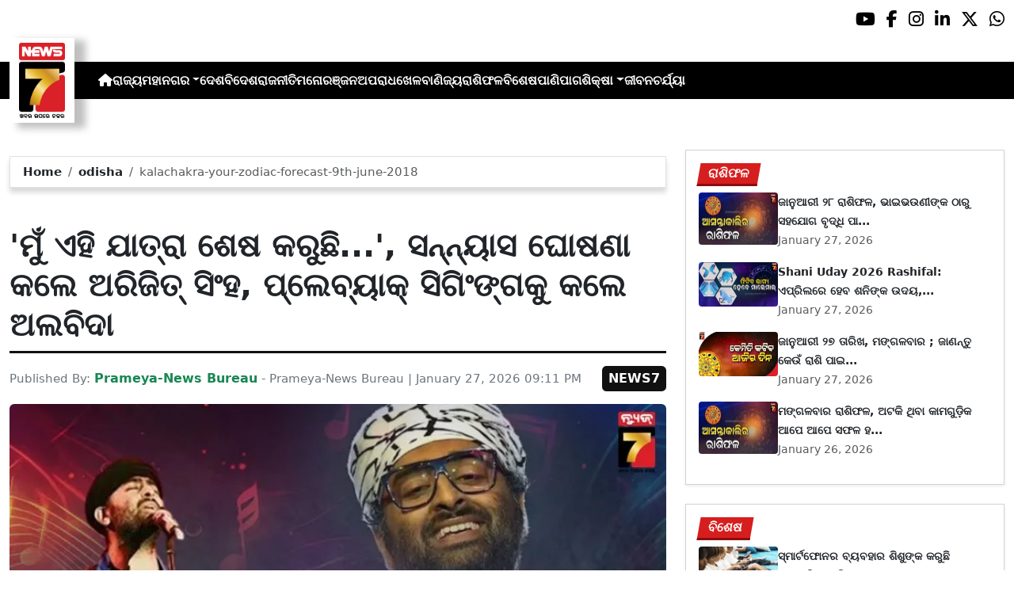

--- FILE ---
content_type: text/html; charset=utf-8
request_url: https://www.prameyanews7.com/kalachakra-your-zodiac-forecast-9th-june-2018/
body_size: 12465
content:
<!DOCTYPE html>
<html lang="or">

<head>
    <meta charset="utf-8">
    <title>kalachakra-your-zodiac-forecast-9th-june-2018 - PrameyaNews7 </title>
    <meta name="csrf-token" content="8xAa0aR5QhOjPks6gw9BnpV9xo2KWyBhBwtu8zEv">
    <link rel="icon" type="image/x-icon" href="https://www.prameyanews7.com/assets/img/favicon.ico">
    <meta name="google-site-verification" content="mTpHPu0XvJhvxC2-O7vasYQiR7xq5xKJKiJqIQLQbbU" />
    <!-- Meta Description -->
    <meta name="description" content="&lt;p style=&quot;font-family: Arial, sans-serif !important; font-size: 20px !important;&quot;&gt;ନୂଆଦିଲ୍ଲୀ: ମଞ୍ଚରେ ନଜର ଆସିବେନି ଅରିଜିତ୍ । ନିଜ ଗୀତରେ&amp;nbsp;ଦର୍ଶକଙ୍କୁ କରିବେନି ମନୋରଞ୍ଜନ । ଗୋଟିଏ ଘୋଷଣାରେ ପୂରା ସଙ୍ଗୀତ ଜଗତରେ ସୃଷ୍ଟି କଲେ ହଇଚଇ । ବଲିଉଡର ସବୁଠୁ ଲୋକପ୍ରିୟ ଓ ସଫଳ ଗାୟକଙ୍କ ମଧ୍ୟରୁ ଜଣେ ଅରିଜିତ୍ ସିଂହ ବଡ଼ ଘୋଷଣା କରି ପ୍ରଶଂସକଙ୍କୁ ଝଟକା ଦେଇଛନ୍ତି । ବଲିଉଡ୍ କଣ୍ଠଶିଳ୍ପୀ ଅରିଜିତ୍ ସିଂହ ସୋସିଆଲ୍ ମିଡିଆରେ ଏକ ପୋଷ୍ଟ କରି ପ୍ଲେବ୍ୟାକ୍ ସିଙ୍ଗର ଭାବେ ନୂଆ କାମ&amp;nbsp;ନେବେ ନାହିଁ ବୋଲି ଘୋଷଣା କରିଛନ୍ତି ।&lt;/p&gt;

&lt;p style=&quot;font-family: Arial, sans-serif !important; font-size: 20px !important;&quot;&gt;ଇନଷ୍ଟାଗ୍ରାମରେ ସେୟାର କରାଯାଇଥିବା ଏକ ପୋଷ୍ଟରେ ଅରିଜିତ ସିଂହ ଲେଖିଛନ୍ତି, &amp;quot;ନମସ୍କାର, ଆପଣମାନଙ୍କୁ ସମସ୍ତଙ୍କୁ ନୂତନ ବର୍ଷର ଶୁଭେଚ୍ଛା । ବର୍ଷ ବର୍ଷ ଧରି ଆପଣଙ୍କ ପ୍ରେମ ଏବଂ ସମର୍ଥନ ପାଇଁ ମୁଁ ଆପଣମାନଙ୍କୁ ଧନ୍ୟବାଦ ଦେବାକୁ ଚାହୁଁଛି । ମୁଁ ଘୋଷଣା କରି ଖୁସି ହେଉଛି ଯେ ମୁଁ ଆଉ ପ୍ଲେବ୍ୟାକ୍ ସିଙ୍ଗର ଭାବରେ କୌଣସି ନୂତନ କାମ ଗ୍ରହଣ କରିବି ନାହିଁ । ମୁଁ ଏହି ଯାତ୍ରା ଶେଷ କରୁଛି । ଏହା ଏକ ସୁନ୍ଦର ଯାତ୍ରା ହୋଇଛି ।&amp;quot; ଅରିଜିତଙ୍କ ଏହି ପୋଷ୍ଟ ଆସିବା ମାତ୍ରେ ସଙ୍ଗୀତ ଜଗତ ଏବଂ ପ୍ରଶଂସକମାନଙ୍କ ମଧ୍ୟରେ ହଇଚଇ ସୃଷ୍ଟି ହୋଇଛି ।&lt;/p&gt;

&lt;blockquote class=&quot;instagram-media&quot; data-instgrm-captioned=&quot;&quot; data-instgrm-permalink=&quot;https://www.instagram.com/p/DUBKkEzCFRG/?utm_source=ig_embed&amp;amp;utm_campaign=loading&quot; data-instgrm-version=&quot;14&quot; style=&quot; background:#FFF; border:0; border-radius:3px; box-shadow:0 0 1px 0 rgba(0,0,0,0.5),0 1px 10px 0 rgba(0,0,0,0.15); margin: 1px; max-width:540px; min-width:326px; padding:0; width:99.375%; width:-webkit-calc(100% - 2px); width:calc(100% - 2px);&quot;&gt;
&lt;div style=&quot;padding:16px;&quot;&gt;
&lt;div style=&quot; display: flex; flex-direction: row; align-items: center;&quot;&gt;
&lt;div style=&quot;background-color: #F4F4F4; border-radius: 50%; flex-grow: 0; height: 40px; margin-right: 14px; width: 40px;&quot;&gt;&amp;nbsp;&lt;/div&gt;

&lt;div style=&quot;display: flex; flex-direction: column; flex-grow: 1; justify-content: center;&quot;&gt;
&lt;div style=&quot; background-color: #F4F4F4; border-radius: 4px; flex-grow: 0; height: 14px; margin-bottom: 6px; width: 100px;&quot;&gt;&amp;nbsp;&lt;/div&gt;

&lt;div style=&quot; background-color: #F4F4F4; border-radius: 4px; flex-grow: 0; height: 14px; width: 60px;&quot;&gt;&amp;nbsp;&lt;/div&gt;
&lt;/div&gt;
&lt;/div&gt;

&lt;div style=&quot;padding: 19% 0;&quot;&gt;&amp;nbsp;&lt;/div&gt;

&lt;div style=&quot;display:block; height:50px; margin:0 auto 12px; width:50px;&quot;&gt;&lt;a href=&quot;https://www.instagram.com/p/DUBKkEzCFRG/?utm_source=ig_embed&amp;amp;utm_campaign=loading&quot; style=&quot; background:#FFFFFF; line-height:0; padding:0 0; text-align:center; text-decoration:none; width:100%;&quot; target=&quot;_blank&quot;&gt;&lt;svg height=&quot;50px&quot; version=&quot;1.1&quot; viewbox=&quot;0 0 60 60&quot; width=&quot;50px&quot; xmlns=&quot;https://www.w3.org/2000/svg&quot; xmlns:xlink=&quot;https://www.w3.org/1999/xlink&quot;&gt;&lt;g fill=&quot;none&quot; fill-rule=&quot;evenodd&quot; stroke=&quot;none&quot; stroke-width=&quot;1&quot;&gt;&lt;g fill=&quot;#000000&quot; transform=&quot;translate(-511.000000, -20.000000)&quot;&gt;&lt;g&gt;&lt;path d=&quot;M556.869,30.41 C554.814,30.41 553.148,32.076 553.148,34.131 C553.148,36.186 554.814,37.852 556.869,37.852 C558.924,37.852 560.59,36.186 560.59,34.131 C560.59,32.076 558.924,30.41 556.869,30.41 M541,60.657 C535.114,60.657 530.342,55.887 530.342,50 C530.342,44.114 535.114,39.342 541,39.342 C546.887,39.342 551.658,44.114 551.658,50 C551.658,55.887 546.887,60.657 541,60.657 M541,33.886 C532.1,33.886 524.886,41.1 524.886,50 C524.886,58.899 532.1,66.113 541,66.113 C549.9,66.113 557.115,58.899 557.115,50 C557.115,41.1 549.9,33.886 541,33.886 M565.378,62.101 C565.244,65.022 564.756,66.606 564.346,67.663 C563.803,69.06 563.154,70.057 562.106,71.106 C561.058,72.155 560.06,72.803 558.662,73.347 C557.607,73.757 556.021,74.244 553.102,74.378 C549.944,74.521 548.997,74.552 541,74.552 C533.003,74.552 532.056,74.521 528.898,74.378 C525.979,74.244 524.393,73.757 523.338,73.347 C521.94,72.803 520.942,72.155 519.894,71.106 C518.846,70.057 518.197,69.06 517.654,67.663 C517.244,66.606 516.755,65.022 516.623,62.101 C516.479,58.943 516.448,57.996 516.448,50 C516.448,42.003 516.479,41.056 516.623,37.899 C516.755,34.978 517.244,33.391 517.654,32.338 C518.197,30.938 518.846,29.942 519.894,28.894 C520.942,27.846 521.94,27.196 523.338,26.654 C524.393,26.244 525.979,25.756 528.898,25.623 C532.057,25.479 533.004,25.448 541,25.448 C548.997,25.448 549.943,25.479 553.102,25.623 C556.021,25.756 557.607,26.244 558.662,26.654 C560.06,27.196 561.058,27.846 562.106,28.894 C563.154,29.942 563.803,30.938 564.346,32.338 C564.756,33.391 565.244,34.978 565.378,37.899 C565.522,41.056 565.552,42.003 565.552,50 C565.552,57.996 565.522,58.943 565.378,62.101 M570.82,37.631 C570.674,34.438 570.167,32.258 569.425,30.349 C568.659,28.377 567.633,26.702 565.965,25.035 C564.297,23.368 562.623,22.342 560.652,21.575 C558.743,20.834 556.562,20.326 553.369,20.18 C550.169,20.033 549.148,20 541,20 C532.853,20 531.831,20.033 528.631,20.18 C525.438,20.326 523.257,20.834 521.349,21.575 C519.376,22.342 517.703,23.368 516.035,25.035 C514.368,26.702 513.342,28.377 512.574,30.349 C511.834,32.258 511.326,34.438 511.181,37.631 C511.035,40.831 511,41.851 511,50 C511,58.147 511.035,59.17 511.181,62.369 C511.326,65.562 511.834,67.743 512.574,69.651 C513.342,71.625 514.368,73.296 516.035,74.965 C517.703,76.634 519.376,77.658 521.349,78.425 C523.257,79.167 525.438,79.673 528.631,79.82 C531.831,79.965 532.853,80.001 541,80.001 C549.148,80.001 550.169,79.965 553.369,79.82 C556.562,79.673 558.743,79.167 560.652,78.425 C562.623,77.658 564.297,76.634 565.965,74.965 C567.633,73.296 568.659,71.625 569.425,69.651 C570.167,67.743 570.674,65.562 570.82,62.369 C570.966,59.17 571,58.147 571,50 C571,41.851 570.966,40.831 570.82,37.631&quot;&gt;&lt;/path&gt;&lt;/g&gt;&lt;/g&gt;&lt;/g&gt;&lt;/svg&gt;&lt;/a&gt;&lt;/div&gt;

&lt;div style=&quot;padding-top: 8px;&quot;&gt;
&lt;div style=&quot; color:#3897f0; font-family:Arial,sans-serif; font-size:14px; font-style:normal; font-weight:550; line-height:18px;&quot;&gt;&lt;a href=&quot;https://www.instagram.com/p/DUBKkEzCFRG/?utm_source=ig_embed&amp;amp;utm_campaign=loading&quot; style=&quot; background:#FFFFFF; line-height:0; padding:0 0; text-align:center; text-decoration:none; width:100%;&quot; target=&quot;_blank&quot;&gt;View this post on Instagram&lt;/a&gt;&lt;/div&gt;
&lt;/div&gt;

&lt;div style=&quot;padding: 12.5% 0;&quot;&gt;&amp;nbsp;&lt;/div&gt;

&lt;div style=&quot;display: flex; flex-direction: row; margin-bottom: 14px; align-items: center;&quot;&gt;
&lt;div&gt;
&lt;div style=&quot;background-color: #F4F4F4; border-radius: 50%; height: 12.5px; width: 12.5px; transform: translateX(0px) translateY(7px);&quot;&gt;&amp;nbsp;&lt;/div&gt;

&lt;div style=&quot;background-color: #F4F4F4; height: 12.5px; transform: rotate(-45deg) translateX(3px) translateY(1px); width: 12.5px; flex-grow: 0; margin-right: 14px; margin-left: 2px;&quot;&gt;&amp;nbsp;&lt;/div&gt;

&lt;div style=&quot;background-color: #F4F4F4; border-radius: 50%; height: 12.5px; width: 12.5px; transform: translateX(9px) translateY(-18px);&quot;&gt;&amp;nbsp;&lt;/div&gt;
&lt;/div&gt;

&lt;div style=&quot;margin-left: 8px;&quot;&gt;
&lt;div style=&quot; background-color: #F4F4F4; border-radius: 50%; flex-grow: 0; height: 20px; width: 20px;&quot;&gt;&amp;nbsp;&lt;/div&gt;

&lt;div style=&quot; width: 0; height: 0; border-top: 2px solid transparent; border-left: 6px solid #f4f4f4; border-bottom: 2px solid transparent; transform: translateX(16px) translateY(-4px) rotate(30deg)&quot;&gt;&amp;nbsp;&lt;/div&gt;
&lt;/div&gt;

&lt;div style=&quot;margin-left: auto;&quot;&gt;
&lt;div style=&quot; width: 0px; border-top: 8px solid #F4F4F4; border-right: 8px solid transparent; transform: translateY(16px);&quot;&gt;&amp;nbsp;&lt;/div&gt;

&lt;div style=&quot; background-color: #F4F4F4; flex-grow: 0; height: 12px; width: 16px; transform: translateY(-4px);&quot;&gt;&amp;nbsp;&lt;/div&gt;

&lt;div style=&quot; width: 0; height: 0; border-top: 8px solid #F4F4F4; border-left: 8px solid transparent; transform: translateY(-4px) translateX(8px);&quot;&gt;&amp;nbsp;&lt;/div&gt;
&lt;/div&gt;
&lt;/div&gt;

&lt;div style=&quot;display: flex; flex-direction: column; flex-grow: 1; justify-content: center; margin-bottom: 24px;&quot;&gt;
&lt;div style=&quot; background-color: #F4F4F4; border-radius: 4px; flex-grow: 0; height: 14px; margin-bottom: 6px; width: 224px;&quot;&gt;&amp;nbsp;&lt;/div&gt;

&lt;div style=&quot; background-color: #F4F4F4; border-radius: 4px; flex-grow: 0; height: 14px; width: 144px;&quot;&gt;&amp;nbsp;&lt;/div&gt;
&lt;/div&gt;

&lt;p style=&quot; color:#c9c8cd; font-family:Arial,sans-serif; font-size:14px; line-height:17px; margin-bottom:0; margin-top:8px; overflow:hidden; padding:8px 0 7px; text-align:center; text-overflow:ellipsis; white-space:nowrap;&quot;&gt;&lt;a href=&quot;https://www.instagram.com/p/DUBKkEzCFRG/?utm_source=ig_embed&amp;amp;utm_campaign=loading&quot; style=&quot; color:#c9c8cd; font-family:Arial,sans-serif; font-size:14px; font-style:normal; font-weight:normal; line-height:17px; text-decoration:none;&quot; target=&quot;_blank&quot;&gt;A post shared by Arijit Singh (@arijitsingh)&lt;/a&gt;&lt;/p&gt;
&lt;/div&gt;
&lt;/blockquote&gt;
&lt;script async src=&quot;//www.instagram.com/embed.js&quot;&gt;&lt;/script&gt;

&lt;p style=&quot;font-family: Arial, sans-serif !important; font-size: 20px !important;&quot;&gt;ଅରିଜିତ ସିଂହଙ୍କୁ ବର୍ତ୍ତମାନ ସମୟରେ ଭାରତୀୟ ସଙ୍ଗୀତ ଜଗତର ସବୁଠାରୁ ବଡ଼ ନାଁ । ତାଙ୍କ ସ୍ୱର କେବଳ ରୋମାଣ୍ଟିକ ଗୀତର ଏକ ପରିଚୟ ହୋଇ ନାହିଁ । ବରଂ ସେ ସାଡ୍, ସୁଫି ଏବଂ ଦେଶାତ୍ମବୋଧକ ଗୀତରେ ମଧ୍ୟ ଏକ ସ୍ୱତନ୍ତ୍ର ଛାପ ଛାଡ଼ିଛନ୍ତି । &amp;quot;ଆଶିକି ୨&amp;quot; ଫିଲ୍ମର &amp;quot;ତୁମ୍ ହି ହୋ&amp;quot; ଗୀତଟି ଅରିଜିତଙ୍କ କ୍ୟାରିଅରରେ ଏକ ମୋଡ଼ ଆଣିଥିଲା । ସେ ହିନ୍ଦୀ, ବଙ୍ଗଳା, ତାମିଲ, ତେଲୁଗୁ, ମରାଠୀ ଏବଂ କନ୍ନଡ ଭାଷାରେ ଗୀତ ଗାଇଛନ୍ତି । ଆଜି ପର୍ଯ୍ୟନ୍ତ ସେ ୩୦୦ରୁ ଅଧିକ ଫିଲ୍ମରେ କଣ୍ଠସ୍ୱର ଦେଇଛନ୍ତି ।&lt;/p&gt;

&lt;p style=&quot;font-family: Arial, sans-serif !important; font-size: 20px !important;&quot;&gt;ସେ ଜାତୀୟ ଚଳଚ୍ଚିତ୍ର ପୁରସ୍କାର ଏବଂ ଫିଲ୍ମଫେୟାର ପୁରସ୍କାର ସମେତ ଅନେକ ସମ୍ମାନ ପାଇଛନ୍ତି । ସେ Spotify, ୟୁଟ୍ୟୁବ ଏବଂ ଅନ୍ୟାନ୍ୟ ମ୍ୟୁଜିକ୍ ପ୍ଲାଟଫର୍ମରେ ବିଶ୍ୱର ସର୍ବାଧିକ ଶୁଣାଯାଉଥିବା ଭାରତୀୟ କଳାକାରଙ୍କ ମଧ୍ୟରେ ଅନ୍ୟତମ । ଆଜି ସେ ନିଜ ସ୍ୱର ବଳରେ ଲକ୍ଷ ଲକ୍ଷ ହୃଦୟରେ ରାଜ କରୁଛନ୍ତି । ସମସ୍ତେ ମୁଗ୍ଧ କଲେ ତାଙ୍କ ସ୍ୱର । କିନ୍ତୁ ନୂଆ ପ୍ଲେବ୍ୟାକ୍ କାମ ନନେବା ନେଇ ଘୋଷଣା ପ୍ରଶଂସକଙ୍କୁ ଆଶ୍ଚର୍ଯ୍ୟ କରିଛି ।&lt;/p&gt;
" />
    <meta name="author" content="Prameya-News Bureau" />
    <meta name="keywords" content="kalachakra-your-zodiac-forecast-9th-june-2018" />
    <!-- Essential for mobile responsiveness. -->
    <meta name="viewport" content="width=device-width, initial-scale=1.0" />

    <!-- Canonical -->
    <link rel="canonical" href="https://www.prameyanews7.com/kalachakra-your-zodiac-forecast-9th-june-2018" />


    <!-- Default Open Graph -->
    <meta property="og:title" content="kalachakra-your-zodiac-forecast-9th-june-2018 - PrameyaNews7" />
    <meta property="og:description" content="&lt;p style=&quot;font-family: Arial, sans-serif !important; font-size: 20px !important;&quot;&gt;ନୂଆଦିଲ୍ଲୀ: ମଞ୍ଚରେ ନଜର ଆସିବେନି ଅରିଜିତ୍ । ନିଜ ଗୀତରେ&amp;nbsp;ଦର୍ଶକଙ୍କୁ କରିବେନି ମନୋରଞ୍ଜନ । ଗୋଟିଏ ଘୋଷଣାରେ ପୂରା ସଙ୍ଗୀତ ଜଗତରେ ସୃଷ୍ଟି କଲେ ହଇଚଇ । ବଲିଉଡର ସବୁଠୁ ଲୋକପ୍ରିୟ ଓ ସଫଳ ଗାୟକଙ୍କ ମଧ୍ୟରୁ ଜଣେ ଅରିଜିତ୍ ସିଂହ ବଡ଼ ଘୋଷଣା କରି ପ୍ରଶଂସକଙ୍କୁ ଝଟକା ଦେଇଛନ୍ତି । ବଲିଉଡ୍ କଣ୍ଠଶିଳ୍ପୀ ଅରିଜିତ୍ ସିଂହ ସୋସିଆଲ୍ ମିଡିଆରେ ଏକ ପୋଷ୍ଟ କରି ପ୍ଲେବ୍ୟାକ୍ ସିଙ୍ଗର ଭାବେ ନୂଆ କାମ&amp;nbsp;ନେବେ ନାହିଁ ବୋଲି ଘୋଷଣା କରିଛନ୍ତି ।&lt;/p&gt;

&lt;p style=&quot;font-family: Arial, sans-serif !important; font-size: 20px !important;&quot;&gt;ଇନଷ୍ଟାଗ୍ରାମରେ ସେୟାର କରାଯାଇଥିବା ଏକ ପୋଷ୍ଟରେ ଅରିଜିତ ସିଂହ ଲେଖିଛନ୍ତି, &amp;quot;ନମସ୍କାର, ଆପଣମାନଙ୍କୁ ସମସ୍ତଙ୍କୁ ନୂତନ ବର୍ଷର ଶୁଭେଚ୍ଛା । ବର୍ଷ ବର୍ଷ ଧରି ଆପଣଙ୍କ ପ୍ରେମ ଏବଂ ସମର୍ଥନ ପାଇଁ ମୁଁ ଆପଣମାନଙ୍କୁ ଧନ୍ୟବାଦ ଦେବାକୁ ଚାହୁଁଛି । ମୁଁ ଘୋଷଣା କରି ଖୁସି ହେଉଛି ଯେ ମୁଁ ଆଉ ପ୍ଲେବ୍ୟାକ୍ ସିଙ୍ଗର ଭାବରେ କୌଣସି ନୂତନ କାମ ଗ୍ରହଣ କରିବି ନାହିଁ । ମୁଁ ଏହି ଯାତ୍ରା ଶେଷ କରୁଛି । ଏହା ଏକ ସୁନ୍ଦର ଯାତ୍ରା ହୋଇଛି ।&amp;quot; ଅରିଜିତଙ୍କ ଏହି ପୋଷ୍ଟ ଆସିବା ମାତ୍ରେ ସଙ୍ଗୀତ ଜଗତ ଏବଂ ପ୍ରଶଂସକମାନଙ୍କ ମଧ୍ୟରେ ହଇଚଇ ସୃଷ୍ଟି ହୋଇଛି ।&lt;/p&gt;

&lt;blockquote class=&quot;instagram-media&quot; data-instgrm-captioned=&quot;&quot; data-instgrm-permalink=&quot;https://www.instagram.com/p/DUBKkEzCFRG/?utm_source=ig_embed&amp;amp;utm_campaign=loading&quot; data-instgrm-version=&quot;14&quot; style=&quot; background:#FFF; border:0; border-radius:3px; box-shadow:0 0 1px 0 rgba(0,0,0,0.5),0 1px 10px 0 rgba(0,0,0,0.15); margin: 1px; max-width:540px; min-width:326px; padding:0; width:99.375%; width:-webkit-calc(100% - 2px); width:calc(100% - 2px);&quot;&gt;
&lt;div style=&quot;padding:16px;&quot;&gt;
&lt;div style=&quot; display: flex; flex-direction: row; align-items: center;&quot;&gt;
&lt;div style=&quot;background-color: #F4F4F4; border-radius: 50%; flex-grow: 0; height: 40px; margin-right: 14px; width: 40px;&quot;&gt;&amp;nbsp;&lt;/div&gt;

&lt;div style=&quot;display: flex; flex-direction: column; flex-grow: 1; justify-content: center;&quot;&gt;
&lt;div style=&quot; background-color: #F4F4F4; border-radius: 4px; flex-grow: 0; height: 14px; margin-bottom: 6px; width: 100px;&quot;&gt;&amp;nbsp;&lt;/div&gt;

&lt;div style=&quot; background-color: #F4F4F4; border-radius: 4px; flex-grow: 0; height: 14px; width: 60px;&quot;&gt;&amp;nbsp;&lt;/div&gt;
&lt;/div&gt;
&lt;/div&gt;

&lt;div style=&quot;padding: 19% 0;&quot;&gt;&amp;nbsp;&lt;/div&gt;

&lt;div style=&quot;display:block; height:50px; margin:0 auto 12px; width:50px;&quot;&gt;&lt;a href=&quot;https://www.instagram.com/p/DUBKkEzCFRG/?utm_source=ig_embed&amp;amp;utm_campaign=loading&quot; style=&quot; background:#FFFFFF; line-height:0; padding:0 0; text-align:center; text-decoration:none; width:100%;&quot; target=&quot;_blank&quot;&gt;&lt;svg height=&quot;50px&quot; version=&quot;1.1&quot; viewbox=&quot;0 0 60 60&quot; width=&quot;50px&quot; xmlns=&quot;https://www.w3.org/2000/svg&quot; xmlns:xlink=&quot;https://www.w3.org/1999/xlink&quot;&gt;&lt;g fill=&quot;none&quot; fill-rule=&quot;evenodd&quot; stroke=&quot;none&quot; stroke-width=&quot;1&quot;&gt;&lt;g fill=&quot;#000000&quot; transform=&quot;translate(-511.000000, -20.000000)&quot;&gt;&lt;g&gt;&lt;path d=&quot;M556.869,30.41 C554.814,30.41 553.148,32.076 553.148,34.131 C553.148,36.186 554.814,37.852 556.869,37.852 C558.924,37.852 560.59,36.186 560.59,34.131 C560.59,32.076 558.924,30.41 556.869,30.41 M541,60.657 C535.114,60.657 530.342,55.887 530.342,50 C530.342,44.114 535.114,39.342 541,39.342 C546.887,39.342 551.658,44.114 551.658,50 C551.658,55.887 546.887,60.657 541,60.657 M541,33.886 C532.1,33.886 524.886,41.1 524.886,50 C524.886,58.899 532.1,66.113 541,66.113 C549.9,66.113 557.115,58.899 557.115,50 C557.115,41.1 549.9,33.886 541,33.886 M565.378,62.101 C565.244,65.022 564.756,66.606 564.346,67.663 C563.803,69.06 563.154,70.057 562.106,71.106 C561.058,72.155 560.06,72.803 558.662,73.347 C557.607,73.757 556.021,74.244 553.102,74.378 C549.944,74.521 548.997,74.552 541,74.552 C533.003,74.552 532.056,74.521 528.898,74.378 C525.979,74.244 524.393,73.757 523.338,73.347 C521.94,72.803 520.942,72.155 519.894,71.106 C518.846,70.057 518.197,69.06 517.654,67.663 C517.244,66.606 516.755,65.022 516.623,62.101 C516.479,58.943 516.448,57.996 516.448,50 C516.448,42.003 516.479,41.056 516.623,37.899 C516.755,34.978 517.244,33.391 517.654,32.338 C518.197,30.938 518.846,29.942 519.894,28.894 C520.942,27.846 521.94,27.196 523.338,26.654 C524.393,26.244 525.979,25.756 528.898,25.623 C532.057,25.479 533.004,25.448 541,25.448 C548.997,25.448 549.943,25.479 553.102,25.623 C556.021,25.756 557.607,26.244 558.662,26.654 C560.06,27.196 561.058,27.846 562.106,28.894 C563.154,29.942 563.803,30.938 564.346,32.338 C564.756,33.391 565.244,34.978 565.378,37.899 C565.522,41.056 565.552,42.003 565.552,50 C565.552,57.996 565.522,58.943 565.378,62.101 M570.82,37.631 C570.674,34.438 570.167,32.258 569.425,30.349 C568.659,28.377 567.633,26.702 565.965,25.035 C564.297,23.368 562.623,22.342 560.652,21.575 C558.743,20.834 556.562,20.326 553.369,20.18 C550.169,20.033 549.148,20 541,20 C532.853,20 531.831,20.033 528.631,20.18 C525.438,20.326 523.257,20.834 521.349,21.575 C519.376,22.342 517.703,23.368 516.035,25.035 C514.368,26.702 513.342,28.377 512.574,30.349 C511.834,32.258 511.326,34.438 511.181,37.631 C511.035,40.831 511,41.851 511,50 C511,58.147 511.035,59.17 511.181,62.369 C511.326,65.562 511.834,67.743 512.574,69.651 C513.342,71.625 514.368,73.296 516.035,74.965 C517.703,76.634 519.376,77.658 521.349,78.425 C523.257,79.167 525.438,79.673 528.631,79.82 C531.831,79.965 532.853,80.001 541,80.001 C549.148,80.001 550.169,79.965 553.369,79.82 C556.562,79.673 558.743,79.167 560.652,78.425 C562.623,77.658 564.297,76.634 565.965,74.965 C567.633,73.296 568.659,71.625 569.425,69.651 C570.167,67.743 570.674,65.562 570.82,62.369 C570.966,59.17 571,58.147 571,50 C571,41.851 570.966,40.831 570.82,37.631&quot;&gt;&lt;/path&gt;&lt;/g&gt;&lt;/g&gt;&lt;/g&gt;&lt;/svg&gt;&lt;/a&gt;&lt;/div&gt;

&lt;div style=&quot;padding-top: 8px;&quot;&gt;
&lt;div style=&quot; color:#3897f0; font-family:Arial,sans-serif; font-size:14px; font-style:normal; font-weight:550; line-height:18px;&quot;&gt;&lt;a href=&quot;https://www.instagram.com/p/DUBKkEzCFRG/?utm_source=ig_embed&amp;amp;utm_campaign=loading&quot; style=&quot; background:#FFFFFF; line-height:0; padding:0 0; text-align:center; text-decoration:none; width:100%;&quot; target=&quot;_blank&quot;&gt;View this post on Instagram&lt;/a&gt;&lt;/div&gt;
&lt;/div&gt;

&lt;div style=&quot;padding: 12.5% 0;&quot;&gt;&amp;nbsp;&lt;/div&gt;

&lt;div style=&quot;display: flex; flex-direction: row; margin-bottom: 14px; align-items: center;&quot;&gt;
&lt;div&gt;
&lt;div style=&quot;background-color: #F4F4F4; border-radius: 50%; height: 12.5px; width: 12.5px; transform: translateX(0px) translateY(7px);&quot;&gt;&amp;nbsp;&lt;/div&gt;

&lt;div style=&quot;background-color: #F4F4F4; height: 12.5px; transform: rotate(-45deg) translateX(3px) translateY(1px); width: 12.5px; flex-grow: 0; margin-right: 14px; margin-left: 2px;&quot;&gt;&amp;nbsp;&lt;/div&gt;

&lt;div style=&quot;background-color: #F4F4F4; border-radius: 50%; height: 12.5px; width: 12.5px; transform: translateX(9px) translateY(-18px);&quot;&gt;&amp;nbsp;&lt;/div&gt;
&lt;/div&gt;

&lt;div style=&quot;margin-left: 8px;&quot;&gt;
&lt;div style=&quot; background-color: #F4F4F4; border-radius: 50%; flex-grow: 0; height: 20px; width: 20px;&quot;&gt;&amp;nbsp;&lt;/div&gt;

&lt;div style=&quot; width: 0; height: 0; border-top: 2px solid transparent; border-left: 6px solid #f4f4f4; border-bottom: 2px solid transparent; transform: translateX(16px) translateY(-4px) rotate(30deg)&quot;&gt;&amp;nbsp;&lt;/div&gt;
&lt;/div&gt;

&lt;div style=&quot;margin-left: auto;&quot;&gt;
&lt;div style=&quot; width: 0px; border-top: 8px solid #F4F4F4; border-right: 8px solid transparent; transform: translateY(16px);&quot;&gt;&amp;nbsp;&lt;/div&gt;

&lt;div style=&quot; background-color: #F4F4F4; flex-grow: 0; height: 12px; width: 16px; transform: translateY(-4px);&quot;&gt;&amp;nbsp;&lt;/div&gt;

&lt;div style=&quot; width: 0; height: 0; border-top: 8px solid #F4F4F4; border-left: 8px solid transparent; transform: translateY(-4px) translateX(8px);&quot;&gt;&amp;nbsp;&lt;/div&gt;
&lt;/div&gt;
&lt;/div&gt;

&lt;div style=&quot;display: flex; flex-direction: column; flex-grow: 1; justify-content: center; margin-bottom: 24px;&quot;&gt;
&lt;div style=&quot; background-color: #F4F4F4; border-radius: 4px; flex-grow: 0; height: 14px; margin-bottom: 6px; width: 224px;&quot;&gt;&amp;nbsp;&lt;/div&gt;

&lt;div style=&quot; background-color: #F4F4F4; border-radius: 4px; flex-grow: 0; height: 14px; width: 144px;&quot;&gt;&amp;nbsp;&lt;/div&gt;
&lt;/div&gt;

&lt;p style=&quot; color:#c9c8cd; font-family:Arial,sans-serif; font-size:14px; line-height:17px; margin-bottom:0; margin-top:8px; overflow:hidden; padding:8px 0 7px; text-align:center; text-overflow:ellipsis; white-space:nowrap;&quot;&gt;&lt;a href=&quot;https://www.instagram.com/p/DUBKkEzCFRG/?utm_source=ig_embed&amp;amp;utm_campaign=loading&quot; style=&quot; color:#c9c8cd; font-family:Arial,sans-serif; font-size:14px; font-style:normal; font-weight:normal; line-height:17px; text-decoration:none;&quot; target=&quot;_blank&quot;&gt;A post shared by Arijit Singh (@arijitsingh)&lt;/a&gt;&lt;/p&gt;
&lt;/div&gt;
&lt;/blockquote&gt;
&lt;script async src=&quot;//www.instagram.com/embed.js&quot;&gt;&lt;/script&gt;

&lt;p style=&quot;font-family: Arial, sans-serif !important; font-size: 20px !important;&quot;&gt;ଅରିଜିତ ସିଂହଙ୍କୁ ବର୍ତ୍ତମାନ ସମୟରେ ଭାରତୀୟ ସଙ୍ଗୀତ ଜଗତର ସବୁଠାରୁ ବଡ଼ ନାଁ । ତାଙ୍କ ସ୍ୱର କେବଳ ରୋମାଣ୍ଟିକ ଗୀତର ଏକ ପରିଚୟ ହୋଇ ନାହିଁ । ବରଂ ସେ ସାଡ୍, ସୁଫି ଏବଂ ଦେଶାତ୍ମବୋଧକ ଗୀତରେ ମଧ୍ୟ ଏକ ସ୍ୱତନ୍ତ୍ର ଛାପ ଛାଡ଼ିଛନ୍ତି । &amp;quot;ଆଶିକି ୨&amp;quot; ଫିଲ୍ମର &amp;quot;ତୁମ୍ ହି ହୋ&amp;quot; ଗୀତଟି ଅରିଜିତଙ୍କ କ୍ୟାରିଅରରେ ଏକ ମୋଡ଼ ଆଣିଥିଲା । ସେ ହିନ୍ଦୀ, ବଙ୍ଗଳା, ତାମିଲ, ତେଲୁଗୁ, ମରାଠୀ ଏବଂ କନ୍ନଡ ଭାଷାରେ ଗୀତ ଗାଇଛନ୍ତି । ଆଜି ପର୍ଯ୍ୟନ୍ତ ସେ ୩୦୦ରୁ ଅଧିକ ଫିଲ୍ମରେ କଣ୍ଠସ୍ୱର ଦେଇଛନ୍ତି ।&lt;/p&gt;

&lt;p style=&quot;font-family: Arial, sans-serif !important; font-size: 20px !important;&quot;&gt;ସେ ଜାତୀୟ ଚଳଚ୍ଚିତ୍ର ପୁରସ୍କାର ଏବଂ ଫିଲ୍ମଫେୟାର ପୁରସ୍କାର ସମେତ ଅନେକ ସମ୍ମାନ ପାଇଛନ୍ତି । ସେ Spotify, ୟୁଟ୍ୟୁବ ଏବଂ ଅନ୍ୟାନ୍ୟ ମ୍ୟୁଜିକ୍ ପ୍ଲାଟଫର୍ମରେ ବିଶ୍ୱର ସର୍ବାଧିକ ଶୁଣାଯାଉଥିବା ଭାରତୀୟ କଳାକାରଙ୍କ ମଧ୍ୟରେ ଅନ୍ୟତମ । ଆଜି ସେ ନିଜ ସ୍ୱର ବଳରେ ଲକ୍ଷ ଲକ୍ଷ ହୃଦୟରେ ରାଜ କରୁଛନ୍ତି । ସମସ୍ତେ ମୁଗ୍ଧ କଲେ ତାଙ୍କ ସ୍ୱର । କିନ୍ତୁ ନୂଆ ପ୍ଲେବ୍ୟାକ୍ କାମ ନନେବା ନେଇ ଘୋଷଣା ପ୍ରଶଂସକଙ୍କୁ ଆଶ୍ଚର୍ଯ୍ୟ କରିଛି ।&lt;/p&gt;
" />
    <meta property="og:image" content="https://img.prameyanews7.com/FilesUpload/News7/Posts/2026/1/27/1769529139_WhatsApp_Image_2026-01-27_at_9_21_33_PM.webp" />
    <meta property="og:url" content="https://www.prameyanews7.com/kalachakra-your-zodiac-forecast-9th-june-2018" />
    <meta property="og:type" content="website" />
    <meta property="og:site_name" content="prameyanews7.com" />
    <meta property="og:locale" content="en_IN" />

    <!-- Twitter -->
    <meta name="twitter:card" content="summary_large_image" />
    <meta name="twitter:title" content="kalachakra-your-zodiac-forecast-9th-june-2018 - PrameyaNews7" />
    <meta name="twitter:description" content="&lt;p style=&quot;font-family: Arial, sans-serif !important; font-size: 20px !important;&quot;&gt;ନୂଆଦିଲ୍ଲୀ: ମଞ୍ଚରେ ନଜର ଆସିବେନି ଅରିଜିତ୍ । ନିଜ ଗୀତରେ&amp;nbsp;ଦର୍ଶକଙ୍କୁ କରିବେନି ମନୋରଞ୍ଜନ । ଗୋଟିଏ ଘୋଷଣାରେ ପୂରା ସଙ୍ଗୀତ ଜଗତରେ ସୃଷ୍ଟି କଲେ ହଇଚଇ । ବଲିଉଡର ସବୁଠୁ ଲୋକପ୍ରିୟ ଓ ସଫଳ ଗାୟକଙ୍କ ମଧ୍ୟରୁ ଜଣେ ଅରିଜିତ୍ ସିଂହ ବଡ଼ ଘୋଷଣା କରି ପ୍ରଶଂସକଙ୍କୁ ଝଟକା ଦେଇଛନ୍ତି । ବଲିଉଡ୍ କଣ୍ଠଶିଳ୍ପୀ ଅରିଜିତ୍ ସିଂହ ସୋସିଆଲ୍ ମିଡିଆରେ ଏକ ପୋଷ୍ଟ କରି ପ୍ଲେବ୍ୟାକ୍ ସିଙ୍ଗର ଭାବେ ନୂଆ କାମ&amp;nbsp;ନେବେ ନାହିଁ ବୋଲି ଘୋଷଣା କରିଛନ୍ତି ।&lt;/p&gt;

&lt;p style=&quot;font-family: Arial, sans-serif !important; font-size: 20px !important;&quot;&gt;ଇନଷ୍ଟାଗ୍ରାମରେ ସେୟାର କରାଯାଇଥିବା ଏକ ପୋଷ୍ଟରେ ଅରିଜିତ ସିଂହ ଲେଖିଛନ୍ତି, &amp;quot;ନମସ୍କାର, ଆପଣମାନଙ୍କୁ ସମସ୍ତଙ୍କୁ ନୂତନ ବର୍ଷର ଶୁଭେଚ୍ଛା । ବର୍ଷ ବର୍ଷ ଧରି ଆପଣଙ୍କ ପ୍ରେମ ଏବଂ ସମର୍ଥନ ପାଇଁ ମୁଁ ଆପଣମାନଙ୍କୁ ଧନ୍ୟବାଦ ଦେବାକୁ ଚାହୁଁଛି । ମୁଁ ଘୋଷଣା କରି ଖୁସି ହେଉଛି ଯେ ମୁଁ ଆଉ ପ୍ଲେବ୍ୟାକ୍ ସିଙ୍ଗର ଭାବରେ କୌଣସି ନୂତନ କାମ ଗ୍ରହଣ କରିବି ନାହିଁ । ମୁଁ ଏହି ଯାତ୍ରା ଶେଷ କରୁଛି । ଏହା ଏକ ସୁନ୍ଦର ଯାତ୍ରା ହୋଇଛି ।&amp;quot; ଅରିଜିତଙ୍କ ଏହି ପୋଷ୍ଟ ଆସିବା ମାତ୍ରେ ସଙ୍ଗୀତ ଜଗତ ଏବଂ ପ୍ରଶଂସକମାନଙ୍କ ମଧ୍ୟରେ ହଇଚଇ ସୃଷ୍ଟି ହୋଇଛି ।&lt;/p&gt;

&lt;blockquote class=&quot;instagram-media&quot; data-instgrm-captioned=&quot;&quot; data-instgrm-permalink=&quot;https://www.instagram.com/p/DUBKkEzCFRG/?utm_source=ig_embed&amp;amp;utm_campaign=loading&quot; data-instgrm-version=&quot;14&quot; style=&quot; background:#FFF; border:0; border-radius:3px; box-shadow:0 0 1px 0 rgba(0,0,0,0.5),0 1px 10px 0 rgba(0,0,0,0.15); margin: 1px; max-width:540px; min-width:326px; padding:0; width:99.375%; width:-webkit-calc(100% - 2px); width:calc(100% - 2px);&quot;&gt;
&lt;div style=&quot;padding:16px;&quot;&gt;
&lt;div style=&quot; display: flex; flex-direction: row; align-items: center;&quot;&gt;
&lt;div style=&quot;background-color: #F4F4F4; border-radius: 50%; flex-grow: 0; height: 40px; margin-right: 14px; width: 40px;&quot;&gt;&amp;nbsp;&lt;/div&gt;

&lt;div style=&quot;display: flex; flex-direction: column; flex-grow: 1; justify-content: center;&quot;&gt;
&lt;div style=&quot; background-color: #F4F4F4; border-radius: 4px; flex-grow: 0; height: 14px; margin-bottom: 6px; width: 100px;&quot;&gt;&amp;nbsp;&lt;/div&gt;

&lt;div style=&quot; background-color: #F4F4F4; border-radius: 4px; flex-grow: 0; height: 14px; width: 60px;&quot;&gt;&amp;nbsp;&lt;/div&gt;
&lt;/div&gt;
&lt;/div&gt;

&lt;div style=&quot;padding: 19% 0;&quot;&gt;&amp;nbsp;&lt;/div&gt;

&lt;div style=&quot;display:block; height:50px; margin:0 auto 12px; width:50px;&quot;&gt;&lt;a href=&quot;https://www.instagram.com/p/DUBKkEzCFRG/?utm_source=ig_embed&amp;amp;utm_campaign=loading&quot; style=&quot; background:#FFFFFF; line-height:0; padding:0 0; text-align:center; text-decoration:none; width:100%;&quot; target=&quot;_blank&quot;&gt;&lt;svg height=&quot;50px&quot; version=&quot;1.1&quot; viewbox=&quot;0 0 60 60&quot; width=&quot;50px&quot; xmlns=&quot;https://www.w3.org/2000/svg&quot; xmlns:xlink=&quot;https://www.w3.org/1999/xlink&quot;&gt;&lt;g fill=&quot;none&quot; fill-rule=&quot;evenodd&quot; stroke=&quot;none&quot; stroke-width=&quot;1&quot;&gt;&lt;g fill=&quot;#000000&quot; transform=&quot;translate(-511.000000, -20.000000)&quot;&gt;&lt;g&gt;&lt;path d=&quot;M556.869,30.41 C554.814,30.41 553.148,32.076 553.148,34.131 C553.148,36.186 554.814,37.852 556.869,37.852 C558.924,37.852 560.59,36.186 560.59,34.131 C560.59,32.076 558.924,30.41 556.869,30.41 M541,60.657 C535.114,60.657 530.342,55.887 530.342,50 C530.342,44.114 535.114,39.342 541,39.342 C546.887,39.342 551.658,44.114 551.658,50 C551.658,55.887 546.887,60.657 541,60.657 M541,33.886 C532.1,33.886 524.886,41.1 524.886,50 C524.886,58.899 532.1,66.113 541,66.113 C549.9,66.113 557.115,58.899 557.115,50 C557.115,41.1 549.9,33.886 541,33.886 M565.378,62.101 C565.244,65.022 564.756,66.606 564.346,67.663 C563.803,69.06 563.154,70.057 562.106,71.106 C561.058,72.155 560.06,72.803 558.662,73.347 C557.607,73.757 556.021,74.244 553.102,74.378 C549.944,74.521 548.997,74.552 541,74.552 C533.003,74.552 532.056,74.521 528.898,74.378 C525.979,74.244 524.393,73.757 523.338,73.347 C521.94,72.803 520.942,72.155 519.894,71.106 C518.846,70.057 518.197,69.06 517.654,67.663 C517.244,66.606 516.755,65.022 516.623,62.101 C516.479,58.943 516.448,57.996 516.448,50 C516.448,42.003 516.479,41.056 516.623,37.899 C516.755,34.978 517.244,33.391 517.654,32.338 C518.197,30.938 518.846,29.942 519.894,28.894 C520.942,27.846 521.94,27.196 523.338,26.654 C524.393,26.244 525.979,25.756 528.898,25.623 C532.057,25.479 533.004,25.448 541,25.448 C548.997,25.448 549.943,25.479 553.102,25.623 C556.021,25.756 557.607,26.244 558.662,26.654 C560.06,27.196 561.058,27.846 562.106,28.894 C563.154,29.942 563.803,30.938 564.346,32.338 C564.756,33.391 565.244,34.978 565.378,37.899 C565.522,41.056 565.552,42.003 565.552,50 C565.552,57.996 565.522,58.943 565.378,62.101 M570.82,37.631 C570.674,34.438 570.167,32.258 569.425,30.349 C568.659,28.377 567.633,26.702 565.965,25.035 C564.297,23.368 562.623,22.342 560.652,21.575 C558.743,20.834 556.562,20.326 553.369,20.18 C550.169,20.033 549.148,20 541,20 C532.853,20 531.831,20.033 528.631,20.18 C525.438,20.326 523.257,20.834 521.349,21.575 C519.376,22.342 517.703,23.368 516.035,25.035 C514.368,26.702 513.342,28.377 512.574,30.349 C511.834,32.258 511.326,34.438 511.181,37.631 C511.035,40.831 511,41.851 511,50 C511,58.147 511.035,59.17 511.181,62.369 C511.326,65.562 511.834,67.743 512.574,69.651 C513.342,71.625 514.368,73.296 516.035,74.965 C517.703,76.634 519.376,77.658 521.349,78.425 C523.257,79.167 525.438,79.673 528.631,79.82 C531.831,79.965 532.853,80.001 541,80.001 C549.148,80.001 550.169,79.965 553.369,79.82 C556.562,79.673 558.743,79.167 560.652,78.425 C562.623,77.658 564.297,76.634 565.965,74.965 C567.633,73.296 568.659,71.625 569.425,69.651 C570.167,67.743 570.674,65.562 570.82,62.369 C570.966,59.17 571,58.147 571,50 C571,41.851 570.966,40.831 570.82,37.631&quot;&gt;&lt;/path&gt;&lt;/g&gt;&lt;/g&gt;&lt;/g&gt;&lt;/svg&gt;&lt;/a&gt;&lt;/div&gt;

&lt;div style=&quot;padding-top: 8px;&quot;&gt;
&lt;div style=&quot; color:#3897f0; font-family:Arial,sans-serif; font-size:14px; font-style:normal; font-weight:550; line-height:18px;&quot;&gt;&lt;a href=&quot;https://www.instagram.com/p/DUBKkEzCFRG/?utm_source=ig_embed&amp;amp;utm_campaign=loading&quot; style=&quot; background:#FFFFFF; line-height:0; padding:0 0; text-align:center; text-decoration:none; width:100%;&quot; target=&quot;_blank&quot;&gt;View this post on Instagram&lt;/a&gt;&lt;/div&gt;
&lt;/div&gt;

&lt;div style=&quot;padding: 12.5% 0;&quot;&gt;&amp;nbsp;&lt;/div&gt;

&lt;div style=&quot;display: flex; flex-direction: row; margin-bottom: 14px; align-items: center;&quot;&gt;
&lt;div&gt;
&lt;div style=&quot;background-color: #F4F4F4; border-radius: 50%; height: 12.5px; width: 12.5px; transform: translateX(0px) translateY(7px);&quot;&gt;&amp;nbsp;&lt;/div&gt;

&lt;div style=&quot;background-color: #F4F4F4; height: 12.5px; transform: rotate(-45deg) translateX(3px) translateY(1px); width: 12.5px; flex-grow: 0; margin-right: 14px; margin-left: 2px;&quot;&gt;&amp;nbsp;&lt;/div&gt;

&lt;div style=&quot;background-color: #F4F4F4; border-radius: 50%; height: 12.5px; width: 12.5px; transform: translateX(9px) translateY(-18px);&quot;&gt;&amp;nbsp;&lt;/div&gt;
&lt;/div&gt;

&lt;div style=&quot;margin-left: 8px;&quot;&gt;
&lt;div style=&quot; background-color: #F4F4F4; border-radius: 50%; flex-grow: 0; height: 20px; width: 20px;&quot;&gt;&amp;nbsp;&lt;/div&gt;

&lt;div style=&quot; width: 0; height: 0; border-top: 2px solid transparent; border-left: 6px solid #f4f4f4; border-bottom: 2px solid transparent; transform: translateX(16px) translateY(-4px) rotate(30deg)&quot;&gt;&amp;nbsp;&lt;/div&gt;
&lt;/div&gt;

&lt;div style=&quot;margin-left: auto;&quot;&gt;
&lt;div style=&quot; width: 0px; border-top: 8px solid #F4F4F4; border-right: 8px solid transparent; transform: translateY(16px);&quot;&gt;&amp;nbsp;&lt;/div&gt;

&lt;div style=&quot; background-color: #F4F4F4; flex-grow: 0; height: 12px; width: 16px; transform: translateY(-4px);&quot;&gt;&amp;nbsp;&lt;/div&gt;

&lt;div style=&quot; width: 0; height: 0; border-top: 8px solid #F4F4F4; border-left: 8px solid transparent; transform: translateY(-4px) translateX(8px);&quot;&gt;&amp;nbsp;&lt;/div&gt;
&lt;/div&gt;
&lt;/div&gt;

&lt;div style=&quot;display: flex; flex-direction: column; flex-grow: 1; justify-content: center; margin-bottom: 24px;&quot;&gt;
&lt;div style=&quot; background-color: #F4F4F4; border-radius: 4px; flex-grow: 0; height: 14px; margin-bottom: 6px; width: 224px;&quot;&gt;&amp;nbsp;&lt;/div&gt;

&lt;div style=&quot; background-color: #F4F4F4; border-radius: 4px; flex-grow: 0; height: 14px; width: 144px;&quot;&gt;&amp;nbsp;&lt;/div&gt;
&lt;/div&gt;

&lt;p style=&quot; color:#c9c8cd; font-family:Arial,sans-serif; font-size:14px; line-height:17px; margin-bottom:0; margin-top:8px; overflow:hidden; padding:8px 0 7px; text-align:center; text-overflow:ellipsis; white-space:nowrap;&quot;&gt;&lt;a href=&quot;https://www.instagram.com/p/DUBKkEzCFRG/?utm_source=ig_embed&amp;amp;utm_campaign=loading&quot; style=&quot; color:#c9c8cd; font-family:Arial,sans-serif; font-size:14px; font-style:normal; font-weight:normal; line-height:17px; text-decoration:none;&quot; target=&quot;_blank&quot;&gt;A post shared by Arijit Singh (@arijitsingh)&lt;/a&gt;&lt;/p&gt;
&lt;/div&gt;
&lt;/blockquote&gt;
&lt;script async src=&quot;//www.instagram.com/embed.js&quot;&gt;&lt;/script&gt;

&lt;p style=&quot;font-family: Arial, sans-serif !important; font-size: 20px !important;&quot;&gt;ଅରିଜିତ ସିଂହଙ୍କୁ ବର୍ତ୍ତମାନ ସମୟରେ ଭାରତୀୟ ସଙ୍ଗୀତ ଜଗତର ସବୁଠାରୁ ବଡ଼ ନାଁ । ତାଙ୍କ ସ୍ୱର କେବଳ ରୋମାଣ୍ଟିକ ଗୀତର ଏକ ପରିଚୟ ହୋଇ ନାହିଁ । ବରଂ ସେ ସାଡ୍, ସୁଫି ଏବଂ ଦେଶାତ୍ମବୋଧକ ଗୀତରେ ମଧ୍ୟ ଏକ ସ୍ୱତନ୍ତ୍ର ଛାପ ଛାଡ଼ିଛନ୍ତି । &amp;quot;ଆଶିକି ୨&amp;quot; ଫିଲ୍ମର &amp;quot;ତୁମ୍ ହି ହୋ&amp;quot; ଗୀତଟି ଅରିଜିତଙ୍କ କ୍ୟାରିଅରରେ ଏକ ମୋଡ଼ ଆଣିଥିଲା । ସେ ହିନ୍ଦୀ, ବଙ୍ଗଳା, ତାମିଲ, ତେଲୁଗୁ, ମରାଠୀ ଏବଂ କନ୍ନଡ ଭାଷାରେ ଗୀତ ଗାଇଛନ୍ତି । ଆଜି ପର୍ଯ୍ୟନ୍ତ ସେ ୩୦୦ରୁ ଅଧିକ ଫିଲ୍ମରେ କଣ୍ଠସ୍ୱର ଦେଇଛନ୍ତି ।&lt;/p&gt;

&lt;p style=&quot;font-family: Arial, sans-serif !important; font-size: 20px !important;&quot;&gt;ସେ ଜାତୀୟ ଚଳଚ୍ଚିତ୍ର ପୁରସ୍କାର ଏବଂ ଫିଲ୍ମଫେୟାର ପୁରସ୍କାର ସମେତ ଅନେକ ସମ୍ମାନ ପାଇଛନ୍ତି । ସେ Spotify, ୟୁଟ୍ୟୁବ ଏବଂ ଅନ୍ୟାନ୍ୟ ମ୍ୟୁଜିକ୍ ପ୍ଲାଟଫର୍ମରେ ବିଶ୍ୱର ସର୍ବାଧିକ ଶୁଣାଯାଉଥିବା ଭାରତୀୟ କଳାକାରଙ୍କ ମଧ୍ୟରେ ଅନ୍ୟତମ । ଆଜି ସେ ନିଜ ସ୍ୱର ବଳରେ ଲକ୍ଷ ଲକ୍ଷ ହୃଦୟରେ ରାଜ କରୁଛନ୍ତି । ସମସ୍ତେ ମୁଗ୍ଧ କଲେ ତାଙ୍କ ସ୍ୱର । କିନ୍ତୁ ନୂଆ ପ୍ଲେବ୍ୟାକ୍ କାମ ନନେବା ନେଇ ଘୋଷଣା ପ୍ରଶଂସକଙ୍କୁ ଆଶ୍ଚର୍ଯ୍ୟ କରିଛି ।&lt;/p&gt;
" />
    <meta name="twitter:image" content="https://img.prameyanews7.com/FilesUpload/News7/Posts/2026/1/27/1769529139_WhatsApp_Image_2026-01-27_at_9_21_33_PM.webp" />
    <meta name="twitter:site" content="@NEWS7Odia" />


    <script src="https://cdnjs.cloudflare.com/ajax/libs/crypto-js/4.2.0/crypto-js.min.js"></script>
    <!-- Font Awesome -->
    <link href="https://cdnjs.cloudflare.com/ajax/libs/font-awesome/6.5.2/css/all.min.css" rel="stylesheet" />

    <!-- Bootstrap 5 -->
    <!-- Google Font (fallbacks if unavailable) -->
    <link href="https://fonts.googleapis.com/css2?family=Noto+Sans+Oriya:wght@400;600;700&display=swap" rel="stylesheet">
    <!-- Bootstrap + FontAwesome -->

    <!-- Bootstrap + Icons -->
    <!-- <link href="https://cdn.jsdelivr.net/npm/bootstrap@5.3.2/dist/css/bootstrap.min.css" rel="stylesheet"> -->
    <link href="https://cdn.jsdelivr.net/npm/bootstrap-icons/font/bootstrap-icons.css" rel="stylesheet">

    
    <link href="https://www.prameyanews7.com/assets/css/bootstrap.min.css?v=176936627091211769530371" rel="stylesheet">
    <link href="https://www.prameyanews7.com/assets/css/style.css?v=176936627077181769530371" rel="stylesheet">
    <link href="https://www.prameyanews7.com/assets/css/loaderUI.css?v=176936627080941769530371" rel="stylesheet">
    <link href="https://www.prameyanews7.com/assets/css/custom.css?v=176936627026611769530371" rel="stylesheet">
    <script src="https://www.prameyanews7.com/assets/js/jquery.js?v=176936627079331769530371"></script>
    <script src="https://www.prameyanews7.com/assets/js/style.js?v=176936627074091769530371"></script>
    <script src="https://www.prameyanews7.com/assets/js/app.js?v=176936627083661769530371"></script>

    <!-- GOOGLE ANALYTICS -->

    <script async src="https://www.googletagmanager.com/gtag/js?id=G-HJYNYRK54T"></script>
    <script>
        window.dataLayer = window.dataLayer || [];

        function gtag() {
            dataLayer.push(arguments);
        }
        gtag('js', new Date());

        gtag('config', 'G-HJYNYRK54T');
    </script>


    <!-- GOOGLE ANALYTICS -->
    <!-- Schema.org Structured Data -->
    
    <script type="application/ld+json">
        {
            "@context": "https://schema.org",
            "@type": "NewsMediaOrganization",
            "name": "Prameyanews7",
            "url": "https://www.prameyanews7.com/",
            "logo": "https://www.prameyanews7.com/assets/img/news7logos.png",
            "sameAs": [
                "https://www.facebook.com/NEWS7Odia",
                "https://x.com/NEWS7Odia",
                "https://www.instagram.com/prameyanews7"
            ],
            "founder": "Prameyanews7 Bureau",
            "foundingDate": "2015",
            "description": "Prameya News7 is Odisha’s premier 24×7 Odia-language news channel, delivering the latest updates, in-depth analysis and trustworthy journalism from across the state and beyond. Powered by Summa Real Media (since 2015), we cover politics, business, entertainment, sports, lifestyle and more — always committed to impartiality, clarity and the voice of Odisha."
        }
    </script>
    

</head>

<style>
    /* 🔘 Base button styling */
    .btn-link {
        display: inline-block !important;
        position: relative !important;
        overflow: hidden !important;
        background: linear-gradient(234deg, #2bb92a, #fab04f) !important;
        color: #7f0000 !important;

        padding: 8px 18px !important;
        margin-left: 10px !important;
        border-radius: 8px !important;
        text-decoration: none !important;
        font-weight: 600 !important;
        font-family: Arial, sans-serif !important;
        transition: all 0.3s ease !important;
        cursor: pointer !important;
        box-shadow: 0 4px 10px rgba(0, 0, 0, 0.15) !important;

        /* ✨ Soft pulse animation */
        animation: pulseGlow 1.8s infinite !important;
    }

    /* 💡 Hover effect */
    .btn-link:hover {
        background: linear-gradient(135deg, #c29244ff, #855f13) !important;
        transform: translateY(-2px) !important;
        color: #fff !important;
        box-shadow: 0 6px 14px rgba(0, 0, 0, 0.2) !important;
    }

    /* 🌟 Shine effect across button */
    .btn-link::after {
        content: "" !important;
        position: absolute !important;
        top: 0 !important;
        left: -75% !important;
        width: 50% !important;
        height: 100% !important;
        background: linear-gradient(120deg, rgba(255, 255, 255, 0.3), transparent) !important;
        transform: skewX(-25deg) !important;
        animation: shine 2.5s infinite !important;
    }

    /* 🔆 Text blink (optional) */
    .btn-link span {
        animation: blinkText 1s infinite !important;
    }

    /* ✨ Pulse animation keyframes */
    @keyframes pulseGlow {
        0% {
            box-shadow: 0 0 0 rgba(204, 143, 38, 0.7);
            transform: scale(1);
        }

        50% {
            box-shadow: 0 0 20px rgba(204, 143, 38, 0.8);
            transform: scale(1.05);
        }

        100% {
            box-shadow: 0 0 0 rgba(204, 143, 38, 0.7);
            transform: scale(1);
        }
    }

    /* 💥 Shine animation */
    @keyframes shine {
        0% {
            left: -75%;
        }

        50% {
            left: 125%;
        }

        100% {
            left: 125%;
        }
    }

    /* 🔁 Blink animation */
    @keyframes blinkText {

        0%,
        100% {
            opacity: 1;
        }

        50% {
            opacity: 0;
        }
    }
</style>


<body>


    <!-- compact / mobile variant (icons only) -->

    <div class="sociall d-flex gap-2 d-xxl-none gap-2 justify-content-end">
        <!-- <a target="_blank" href="https://www.prameyanews7.com/live-tv" aria-label="LIVE" class="live-tv">LIVE TV</a> -->
        <a target="_blank" href="https://www.youtube.com/@PrameyaNews7Odia" aria-label="Prameya News 7 YouTube Channel" alt="YouTube icon"><i class="fab fa-youtube"></i></a>
        <a target="_blank" href="https://www.facebook.com/NEWS7Odia" aria-label="Prameya News 7 Facebook" alt="Facebook icon"><i class="fab fa-facebook-f"></i></a>
        <a target="_blank" href="https://www.instagram.com/prameyanews7" aria-label="Prameya News 7 Instagram" alt="Instagram icon"><i class="fab fa-instagram"></i></a>
        <a target="_blank" href="https://www.linkedin.com/company/prameyanews7/" aria-label="Prameya News 7 Linkedin" alt="Linkedin icon"><i class="fab fa-linkedin-in"></i></a>
        <a target="_blank" href="https://x.com/NEWS7Odia" aria-label="Prameya News 7 Twitter" alt="Twitter icon"><i class="fab fa-x-twitter"></i></a>
        <a href="https://whatsapp.com/channel/0029Va5m2WKK0IBZVedZaI45" aria-label="Prameya News 7 Whatsapp" target="_blank" alt="Whatsapp icon">
            <i class="fab fa-whatsapp"></i>
        </a>
    </div>
    <header>
        <div class="topbar">
            <!-- Logo -->
            <div class="d-flex align-items-center ">
                <div class="logo-section logo-box">
                    <a href="/"> <img src="https://www.prameyanews7.com/assets/img/news7logos.png" alt="News7 Logo"></a>
                </div>

                <!-- Desktop Menu -->
                <nav id="desktopMenu">
                    <a href="/" aria-label="Home">
                        <i class="fa fa-home"></i>
                    </a>

                    
                                                            
                                        <a href="https://www.prameyanews7.com/category/odisha">ରାଜ୍ୟ</a>
                                                            
                                        <div class="dropdown">
                        <a href="https://www.prameyanews7.com/category/metro" class="dropdown-toggle"
                            data-bs-toggle="dropdown">ମହାନଗର</a>
                        <ul class="dropdown-menu" style="background: black;">
                                                        <li><a class="dropdown-item" href="https://www.prameyanews7.com/category/bhubaneswar">ଭୁବନେଶ୍ୱର</a></li>
                                                        <li><a class="dropdown-item" href="https://www.prameyanews7.com/category/cuttack">କଟକ</a></li>
                                                        <li><a class="dropdown-item" href="https://www.prameyanews7.com/category/sambalpur">ସମ୍ବଲପୁର</a></li>
                                                        <li><a class="dropdown-item" href="https://www.prameyanews7.com/category/puri">ପୁରୀ</a></li>
                                                        <li><a class="dropdown-item" href="https://www.prameyanews7.com/category/rourkela">ରାଉରକେଲା</a></li>
                                                    </ul>
                    </div>
                                                            
                                        <a href="https://www.prameyanews7.com/category/national">ଦେଶ</a>
                                                            
                                        <a href="https://www.prameyanews7.com/category/international">ବିଦେଶ</a>
                                                            
                                        <a href="https://www.prameyanews7.com/category/politics">ରାଜନୀତି</a>
                                                            
                                        <a href="https://www.prameyanews7.com/category/entertainment">ମନୋରଞ୍ଜନ</a>
                                                            
                                        <a href="https://www.prameyanews7.com/category/crime">ଅପରାଧ</a>
                                                            
                                        <a href="https://www.prameyanews7.com/category/sports">ଖେଳ</a>
                                                            
                                        <a href="https://www.prameyanews7.com/category/business">ବାଣିଜ୍ୟ</a>
                                                            
                                        <a href="https://www.prameyanews7.com/category/horoscope">ରାଶିଫଳ</a>
                                                            
                                        <a href="https://www.prameyanews7.com/category/special">ବିଶେଷ</a>
                                                            
                                        <a href="https://www.prameyanews7.com/category/weather">ପାଣିପାଗ</a>
                                                            
                                        <div class="dropdown">
                        <a href="https://www.prameyanews7.com/category/education" class="dropdown-toggle"
                            data-bs-toggle="dropdown">ଶିକ୍ଷା</a>
                        <ul class="dropdown-menu" style="background: black;">
                                                        <li><a class="dropdown-item" href="https://www.prameyanews7.com/category/employment">ନିଯୁକ୍ତି</a></li>
                                                    </ul>
                    </div>
                                                            
                                        <a href="https://www.prameyanews7.com/category/lifestyle">ଜୀବନଚର୍ଯ୍ୟା</a>
                                                                            </nav>
            </div>
            <div class="top-right-box">
            
                <button id="menuToggle">☰</button>
            </div>

            <!-- Social -->
            <!-- load Font Awesome 6+ in <head> -->
            <!-- <link rel="stylesheet" href="https://cdnjs.cloudflare.com/ajax/libs/font-awesome/6.4.0/css/all.min.css"> -->

            <div class="social-full ">

                <a class="live-tv" href="https://www.prameyanews7.com/live-tv" target="_blank">LIVE TV</a>

                <a class="socialbox youtube" href="https://www.youtube.com/@PrameyaNews7Odia" target="_blank" aria-label="Prameya News 7 YouTube Channel" alt="YouTube icon">
                    <i class="fab fa-youtube"></i>
                </a>
                <a class="socialbox facebook" href="https://www.facebook.com/NEWS7Odia" target="_blank" aria-label="Facebook" alt="Facebook icon">
                    <i class="fab fa-facebook-f"></i>
                </a>
                <a class="socialbox instagram" href="https://www.instagram.com/prameyanews7" target="_blank" aria-label="Instagram" alt="Instagram icon">
                    <i class="fab fa-instagram"></i>
                </a>
                <a class="socialbox linkedin" href="https://www.linkedin.com/company/prameyanews7/" target="_blank" aria-label="LinkedIn" alt="Linkedin icon">
                    <i class="fab fa-linkedin-in"></i>
                </a>
                <a class="socialbox x-twitter" href="https://x.com/NEWS7Odia" target="_blank" aria-label="X" alt="Twitter icon">
                    <i class="fab fa-x-twitter"></i>
                </a>
                <a class="socialbox whatsapp" href="https://whatsapp.com/channel/0029Va5m2WKK0IBZVedZaI45" target="_blank" aria-label="WhatsApp" alt="Whatsapp icon">
                    <i class="fab fa-whatsapp"></i>
                </a>
            </div>

            <!-- Mobile Menu -->
            <ul id="mobileMenu">
                <li><a href="/"><i class="fa fa-home"></i></a></li>

                                                
                                <li><a href="https://www.prameyanews7.com/category/odisha">ରାଜ୍ୟ</a></li>
                                                
                                <li class="has-children">
                    <a href="https://www.prameyanews7.com/category/metro">
                        ମହାନଗର
                        <i class="fa fa-chevron-down"></i>
                    </a>
                    <ul class="c-im">
                                                <li><a href="https://www.prameyanews7.com/category/bhubaneswar">ଭୁବନେଶ୍ୱର</a></li>
                                                <li><a href="https://www.prameyanews7.com/category/cuttack">କଟକ</a></li>
                                                <li><a href="https://www.prameyanews7.com/category/sambalpur">ସମ୍ବଲପୁର</a></li>
                                                <li><a href="https://www.prameyanews7.com/category/puri">ପୁରୀ</a></li>
                                                <li><a href="https://www.prameyanews7.com/category/rourkela">ରାଉରକେଲା</a></li>
                                            </ul>
                </li>

                                                
                                <li><a href="https://www.prameyanews7.com/category/national">ଦେଶ</a></li>
                                                
                                <li><a href="https://www.prameyanews7.com/category/international">ବିଦେଶ</a></li>
                                                
                                <li><a href="https://www.prameyanews7.com/category/politics">ରାଜନୀତି</a></li>
                                                
                                <li><a href="https://www.prameyanews7.com/category/entertainment">ମନୋରଞ୍ଜନ</a></li>
                                                
                                <li><a href="https://www.prameyanews7.com/category/crime">ଅପରାଧ</a></li>
                                                
                                <li><a href="https://www.prameyanews7.com/category/sports">ଖେଳ</a></li>
                                                
                                <li><a href="https://www.prameyanews7.com/category/business">ବାଣିଜ୍ୟ</a></li>
                                                
                                <li><a href="https://www.prameyanews7.com/category/horoscope">ରାଶିଫଳ</a></li>
                                                
                                <li><a href="https://www.prameyanews7.com/category/special">ବିଶେଷ</a></li>
                                                
                                <li><a href="https://www.prameyanews7.com/category/weather">ପାଣିପାଗ</a></li>
                                                
                                <li class="has-children">
                    <a href="https://www.prameyanews7.com/category/education">
                        ଶିକ୍ଷା
                        <i class="fa fa-chevron-down"></i>
                    </a>
                    <ul class="c-im">
                                                <li><a href="https://www.prameyanews7.com/category/employment">ନିଯୁକ୍ତି</a></li>
                                            </ul>
                </li>

                                                
                                <li><a href="https://www.prameyanews7.com/category/lifestyle">ଜୀବନଚର୍ଯ୍ୟା</a></li>
                                                            </ul>
    </header>

    <script>
        document.addEventListener("DOMContentLoaded", function() {
            const toggleBtn = document.getElementById("menuToggle");
            const mobileMenu = document.getElementById("mobileMenu");

            // If either element is missing on this page, exit early → no errors
            if (!toggleBtn || !mobileMenu) {
                return;
            }

            // Main toggle
            toggleBtn.addEventListener("click", function() {
                mobileMenu.classList.toggle("active");
            });

            // Submenu toggle — only search *inside* mobileMenu
            const submenuLinks = mobileMenu.querySelectorAll(".has-children > a");

            submenuLinks.forEach(link => {
                link.addEventListener("click", function(e) {
                    e.preventDefault();
                    this.parentElement.classList.toggle("open");
                });
            });
        });
    </script>


<script defer src="https://static.cloudflareinsights.com/beacon.min.js/vcd15cbe7772f49c399c6a5babf22c1241717689176015" integrity="sha512-ZpsOmlRQV6y907TI0dKBHq9Md29nnaEIPlkf84rnaERnq6zvWvPUqr2ft8M1aS28oN72PdrCzSjY4U6VaAw1EQ==" data-cf-beacon='{"version":"2024.11.0","token":"71a275734bd34d2a964f3d061d209c7e","r":1,"server_timing":{"name":{"cfCacheStatus":true,"cfEdge":true,"cfExtPri":true,"cfL4":true,"cfOrigin":true,"cfSpeedBrain":true},"location_startswith":null}}' crossorigin="anonymous"></script>
</body>

</html>
<style>
    .object-fit-cover {
        object-fit: cover;
        /* fills container */
    }

    p {
        font-size: 1.1rem;
        line-height: 1.6;
        text-align: justify;
    }
</style>
<div class="container-fluid py-3">
    <div class="row mt-5">
        <!-- Main Content -->
        <div class="col-lg-8">
            <div id="single-posts" class="d-flex flex-column gap-4 ">

                
                <div class="card w-100 border mb-5 mt-2"
                    style="border:1.5px solid #79030efa; border-radius: .4rem; box-shadow: 0 6px 6px rgba(0,0,0,0.15);">
                    <div class="card-body py-2 px-3">
                        <nav class="crumbs" aria-label="breadcrumb">
                            <ol class="breadcrumb mb-0">
                                <li class="breadcrumb-item"><a href="https://www.prameyanews7.com">Home</a></li>
                                <li class="breadcrumb-item">
                                    <a href="https://www.prameyanews7.com/category/odisha">odisha</a>
                                </li>
                                <li class="breadcrumb-item active" aria-current="page">
                                    kalachakra-your-zodiac-forecast-9th-june-2018
                                </li>
                            </ol>
                        </nav>
                    </div>
                </div>

                
                <div class="headline-bar pb-2 mb-3">
                    <h1 class="headline">&#039;ମୁଁ ଏହି ଯାତ୍ରା ଶେଷ କରୁଛି...&#039;, ସନ୍ନ୍ୟାସ ଘୋଷଣା କଲେ ଅରିଜିତ୍ ସିଂହ, ପ୍ଲେବ୍ୟାକ୍ ସିଗିଂଙ୍ଗକୁ କଲେ ଅଲବିଦା</h1>
                </div>

                
                                
                <div class="d-flex flex-wrap align-items-center justify-content-between mb-3">
                    <div class="byline muted">
                        Published By: <strong class="text-success fs-6">Prameya-News Bureau</strong> - Prameya-News Bureau |
                        January 27, 2026 09:11 PM
                    </div>
                    <span class="brand-badge">NEWS7</span>
                </div>

                
                <div class="row align-items-stretch mb-4">
                    <div class="col-md-12">
                        <div class="h-100">
                            <img src="https://img.prameyanews7.com/FilesUpload/News7/Posts/2026/1/27/1769529139_WhatsApp_Image_2026-01-27_at_9_21_33_PM.webp"
                                alt="kalachakra-your-zodiac-forecast-9th-june-2018"
                                class="w-100 h-100 object-fit-cover rounded">
                        </div>
                    </div>
                    <div class="col-md-12">
                        <div class="p-3 h-100 d-flex flex-column justify-content-between">
                            <p class="mb-0"><p style="font-family: Arial, sans-serif !important; font-size: 20px !important;">ନୂଆଦିଲ୍ଲୀ: ମଞ୍ଚରେ ନଜର ଆସିବେନି ଅରିଜିତ୍ । ନିଜ ଗୀତରେ&nbsp;ଦର୍ଶକଙ୍କୁ କରିବେନି ମନୋରଞ୍ଜନ । ଗୋଟିଏ ଘୋଷଣାରେ ପୂରା ସଙ୍ଗୀତ ଜଗତରେ ସୃଷ୍ଟି କଲେ ହଇଚଇ । ବଲିଉଡର ସବୁଠୁ ଲୋକପ୍ରିୟ ଓ ସଫଳ ଗାୟକଙ୍କ ମଧ୍ୟରୁ ଜଣେ ଅରିଜିତ୍ ସିଂହ ବଡ଼ ଘୋଷଣା କରି ପ୍ରଶଂସକଙ୍କୁ ଝଟକା ଦେଇଛନ୍ତି । ବଲିଉଡ୍ କଣ୍ଠଶିଳ୍ପୀ ଅରିଜିତ୍ ସିଂହ ସୋସିଆଲ୍ ମିଡିଆରେ ଏକ ପୋଷ୍ଟ କରି ପ୍ଲେବ୍ୟାକ୍ ସିଙ୍ଗର ଭାବେ ନୂଆ କାମ&nbsp;ନେବେ ନାହିଁ ବୋଲି ଘୋଷଣା କରିଛନ୍ତି ।</p>

<p style="font-family: Arial, sans-serif !important; font-size: 20px !important;">ଇନଷ୍ଟାଗ୍ରାମରେ ସେୟାର କରାଯାଇଥିବା ଏକ ପୋଷ୍ଟରେ ଅରିଜିତ ସିଂହ ଲେଖିଛନ୍ତି, &quot;ନମସ୍କାର, ଆପଣମାନଙ୍କୁ ସମସ୍ତଙ୍କୁ ନୂତନ ବର୍ଷର ଶୁଭେଚ୍ଛା । ବର୍ଷ ବର୍ଷ ଧରି ଆପଣଙ୍କ ପ୍ରେମ ଏବଂ ସମର୍ଥନ ପାଇଁ ମୁଁ ଆପଣମାନଙ୍କୁ ଧନ୍ୟବାଦ ଦେବାକୁ ଚାହୁଁଛି । ମୁଁ ଘୋଷଣା କରି ଖୁସି ହେଉଛି ଯେ ମୁଁ ଆଉ ପ୍ଲେବ୍ୟାକ୍ ସିଙ୍ଗର ଭାବରେ କୌଣସି ନୂତନ କାମ ଗ୍ରହଣ କରିବି ନାହିଁ । ମୁଁ ଏହି ଯାତ୍ରା ଶେଷ କରୁଛି । ଏହା ଏକ ସୁନ୍ଦର ଯାତ୍ରା ହୋଇଛି ।&quot; ଅରିଜିତଙ୍କ ଏହି ପୋଷ୍ଟ ଆସିବା ମାତ୍ରେ ସଙ୍ଗୀତ ଜଗତ ଏବଂ ପ୍ରଶଂସକମାନଙ୍କ ମଧ୍ୟରେ ହଇଚଇ ସୃଷ୍ଟି ହୋଇଛି ।</p>

<blockquote class="instagram-media" data-instgrm-captioned="" data-instgrm-permalink="https://www.instagram.com/p/DUBKkEzCFRG/?utm_source=ig_embed&amp;utm_campaign=loading" data-instgrm-version="14" style=" background:#FFF; border:0; border-radius:3px; box-shadow:0 0 1px 0 rgba(0,0,0,0.5),0 1px 10px 0 rgba(0,0,0,0.15); margin: 1px; max-width:540px; min-width:326px; padding:0; width:99.375%; width:-webkit-calc(100% - 2px); width:calc(100% - 2px);">
<div style="padding:16px;">
<div style=" display: flex; flex-direction: row; align-items: center;">
<div style="background-color: #F4F4F4; border-radius: 50%; flex-grow: 0; height: 40px; margin-right: 14px; width: 40px;">&nbsp;</div>

<div style="display: flex; flex-direction: column; flex-grow: 1; justify-content: center;">
<div style=" background-color: #F4F4F4; border-radius: 4px; flex-grow: 0; height: 14px; margin-bottom: 6px; width: 100px;">&nbsp;</div>

<div style=" background-color: #F4F4F4; border-radius: 4px; flex-grow: 0; height: 14px; width: 60px;">&nbsp;</div>
</div>
</div>

<div style="padding: 19% 0;">&nbsp;</div>

<div style="display:block; height:50px; margin:0 auto 12px; width:50px;"><a href="https://www.instagram.com/p/DUBKkEzCFRG/?utm_source=ig_embed&amp;utm_campaign=loading" style=" background:#FFFFFF; line-height:0; padding:0 0; text-align:center; text-decoration:none; width:100%;" target="_blank"><svg height="50px" version="1.1" viewbox="0 0 60 60" width="50px" xmlns="https://www.w3.org/2000/svg" xmlns:xlink="https://www.w3.org/1999/xlink"><g fill="none" fill-rule="evenodd" stroke="none" stroke-width="1"><g fill="#000000" transform="translate(-511.000000, -20.000000)"><g><path d="M556.869,30.41 C554.814,30.41 553.148,32.076 553.148,34.131 C553.148,36.186 554.814,37.852 556.869,37.852 C558.924,37.852 560.59,36.186 560.59,34.131 C560.59,32.076 558.924,30.41 556.869,30.41 M541,60.657 C535.114,60.657 530.342,55.887 530.342,50 C530.342,44.114 535.114,39.342 541,39.342 C546.887,39.342 551.658,44.114 551.658,50 C551.658,55.887 546.887,60.657 541,60.657 M541,33.886 C532.1,33.886 524.886,41.1 524.886,50 C524.886,58.899 532.1,66.113 541,66.113 C549.9,66.113 557.115,58.899 557.115,50 C557.115,41.1 549.9,33.886 541,33.886 M565.378,62.101 C565.244,65.022 564.756,66.606 564.346,67.663 C563.803,69.06 563.154,70.057 562.106,71.106 C561.058,72.155 560.06,72.803 558.662,73.347 C557.607,73.757 556.021,74.244 553.102,74.378 C549.944,74.521 548.997,74.552 541,74.552 C533.003,74.552 532.056,74.521 528.898,74.378 C525.979,74.244 524.393,73.757 523.338,73.347 C521.94,72.803 520.942,72.155 519.894,71.106 C518.846,70.057 518.197,69.06 517.654,67.663 C517.244,66.606 516.755,65.022 516.623,62.101 C516.479,58.943 516.448,57.996 516.448,50 C516.448,42.003 516.479,41.056 516.623,37.899 C516.755,34.978 517.244,33.391 517.654,32.338 C518.197,30.938 518.846,29.942 519.894,28.894 C520.942,27.846 521.94,27.196 523.338,26.654 C524.393,26.244 525.979,25.756 528.898,25.623 C532.057,25.479 533.004,25.448 541,25.448 C548.997,25.448 549.943,25.479 553.102,25.623 C556.021,25.756 557.607,26.244 558.662,26.654 C560.06,27.196 561.058,27.846 562.106,28.894 C563.154,29.942 563.803,30.938 564.346,32.338 C564.756,33.391 565.244,34.978 565.378,37.899 C565.522,41.056 565.552,42.003 565.552,50 C565.552,57.996 565.522,58.943 565.378,62.101 M570.82,37.631 C570.674,34.438 570.167,32.258 569.425,30.349 C568.659,28.377 567.633,26.702 565.965,25.035 C564.297,23.368 562.623,22.342 560.652,21.575 C558.743,20.834 556.562,20.326 553.369,20.18 C550.169,20.033 549.148,20 541,20 C532.853,20 531.831,20.033 528.631,20.18 C525.438,20.326 523.257,20.834 521.349,21.575 C519.376,22.342 517.703,23.368 516.035,25.035 C514.368,26.702 513.342,28.377 512.574,30.349 C511.834,32.258 511.326,34.438 511.181,37.631 C511.035,40.831 511,41.851 511,50 C511,58.147 511.035,59.17 511.181,62.369 C511.326,65.562 511.834,67.743 512.574,69.651 C513.342,71.625 514.368,73.296 516.035,74.965 C517.703,76.634 519.376,77.658 521.349,78.425 C523.257,79.167 525.438,79.673 528.631,79.82 C531.831,79.965 532.853,80.001 541,80.001 C549.148,80.001 550.169,79.965 553.369,79.82 C556.562,79.673 558.743,79.167 560.652,78.425 C562.623,77.658 564.297,76.634 565.965,74.965 C567.633,73.296 568.659,71.625 569.425,69.651 C570.167,67.743 570.674,65.562 570.82,62.369 C570.966,59.17 571,58.147 571,50 C571,41.851 570.966,40.831 570.82,37.631"></path></g></g></g></svg></a></div>

<div style="padding-top: 8px;">
<div style=" color:#3897f0; font-family:Arial,sans-serif; font-size:14px; font-style:normal; font-weight:550; line-height:18px;"><a href="https://www.instagram.com/p/DUBKkEzCFRG/?utm_source=ig_embed&amp;utm_campaign=loading" style=" background:#FFFFFF; line-height:0; padding:0 0; text-align:center; text-decoration:none; width:100%;" target="_blank">View this post on Instagram</a></div>
</div>

<div style="padding: 12.5% 0;">&nbsp;</div>

<div style="display: flex; flex-direction: row; margin-bottom: 14px; align-items: center;">
<div>
<div style="background-color: #F4F4F4; border-radius: 50%; height: 12.5px; width: 12.5px; transform: translateX(0px) translateY(7px);">&nbsp;</div>

<div style="background-color: #F4F4F4; height: 12.5px; transform: rotate(-45deg) translateX(3px) translateY(1px); width: 12.5px; flex-grow: 0; margin-right: 14px; margin-left: 2px;">&nbsp;</div>

<div style="background-color: #F4F4F4; border-radius: 50%; height: 12.5px; width: 12.5px; transform: translateX(9px) translateY(-18px);">&nbsp;</div>
</div>

<div style="margin-left: 8px;">
<div style=" background-color: #F4F4F4; border-radius: 50%; flex-grow: 0; height: 20px; width: 20px;">&nbsp;</div>

<div style=" width: 0; height: 0; border-top: 2px solid transparent; border-left: 6px solid #f4f4f4; border-bottom: 2px solid transparent; transform: translateX(16px) translateY(-4px) rotate(30deg)">&nbsp;</div>
</div>

<div style="margin-left: auto;">
<div style=" width: 0px; border-top: 8px solid #F4F4F4; border-right: 8px solid transparent; transform: translateY(16px);">&nbsp;</div>

<div style=" background-color: #F4F4F4; flex-grow: 0; height: 12px; width: 16px; transform: translateY(-4px);">&nbsp;</div>

<div style=" width: 0; height: 0; border-top: 8px solid #F4F4F4; border-left: 8px solid transparent; transform: translateY(-4px) translateX(8px);">&nbsp;</div>
</div>
</div>

<div style="display: flex; flex-direction: column; flex-grow: 1; justify-content: center; margin-bottom: 24px;">
<div style=" background-color: #F4F4F4; border-radius: 4px; flex-grow: 0; height: 14px; margin-bottom: 6px; width: 224px;">&nbsp;</div>

<div style=" background-color: #F4F4F4; border-radius: 4px; flex-grow: 0; height: 14px; width: 144px;">&nbsp;</div>
</div>

<p style=" color:#c9c8cd; font-family:Arial,sans-serif; font-size:14px; line-height:17px; margin-bottom:0; margin-top:8px; overflow:hidden; padding:8px 0 7px; text-align:center; text-overflow:ellipsis; white-space:nowrap;"><a href="https://www.instagram.com/p/DUBKkEzCFRG/?utm_source=ig_embed&amp;utm_campaign=loading" style=" color:#c9c8cd; font-family:Arial,sans-serif; font-size:14px; font-style:normal; font-weight:normal; line-height:17px; text-decoration:none;" target="_blank">A post shared by Arijit Singh (@arijitsingh)</a></p>
</div>
</blockquote>
<script async src="//www.instagram.com/embed.js"></script>

<p style="font-family: Arial, sans-serif !important; font-size: 20px !important;">ଅରିଜିତ ସିଂହଙ୍କୁ ବର୍ତ୍ତମାନ ସମୟରେ ଭାରତୀୟ ସଙ୍ଗୀତ ଜଗତର ସବୁଠାରୁ ବଡ଼ ନାଁ । ତାଙ୍କ ସ୍ୱର କେବଳ ରୋମାଣ୍ଟିକ ଗୀତର ଏକ ପରିଚୟ ହୋଇ ନାହିଁ । ବରଂ ସେ ସାଡ୍, ସୁଫି ଏବଂ ଦେଶାତ୍ମବୋଧକ ଗୀତରେ ମଧ୍ୟ ଏକ ସ୍ୱତନ୍ତ୍ର ଛାପ ଛାଡ଼ିଛନ୍ତି । &quot;ଆଶିକି ୨&quot; ଫିଲ୍ମର &quot;ତୁମ୍ ହି ହୋ&quot; ଗୀତଟି ଅରିଜିତଙ୍କ କ୍ୟାରିଅରରେ ଏକ ମୋଡ଼ ଆଣିଥିଲା । ସେ ହିନ୍ଦୀ, ବଙ୍ଗଳା, ତାମିଲ, ତେଲୁଗୁ, ମରାଠୀ ଏବଂ କନ୍ନଡ ଭାଷାରେ ଗୀତ ଗାଇଛନ୍ତି । ଆଜି ପର୍ଯ୍ୟନ୍ତ ସେ ୩୦୦ରୁ ଅଧିକ ଫିଲ୍ମରେ କଣ୍ଠସ୍ୱର ଦେଇଛନ୍ତି ।</p>

<p style="font-family: Arial, sans-serif !important; font-size: 20px !important;">ସେ ଜାତୀୟ ଚଳଚ୍ଚିତ୍ର ପୁରସ୍କାର ଏବଂ ଫିଲ୍ମଫେୟାର ପୁରସ୍କାର ସମେତ ଅନେକ ସମ୍ମାନ ପାଇଛନ୍ତି । ସେ Spotify, ୟୁଟ୍ୟୁବ ଏବଂ ଅନ୍ୟାନ୍ୟ ମ୍ୟୁଜିକ୍ ପ୍ଲାଟଫର୍ମରେ ବିଶ୍ୱର ସର୍ବାଧିକ ଶୁଣାଯାଉଥିବା ଭାରତୀୟ କଳାକାରଙ୍କ ମଧ୍ୟରେ ଅନ୍ୟତମ । ଆଜି ସେ ନିଜ ସ୍ୱର ବଳରେ ଲକ୍ଷ ଲକ୍ଷ ହୃଦୟରେ ରାଜ କରୁଛନ୍ତି । ସମସ୍ତେ ମୁଗ୍ଧ କଲେ ତାଙ୍କ ସ୍ୱର । କିନ୍ତୁ ନୂଆ ପ୍ଲେବ୍ୟାକ୍ କାମ ନନେବା ନେଇ ଘୋଷଣା ପ୍ରଶଂସକଙ୍କୁ ଆଶ୍ଚର୍ଯ୍ୟ କରିଛି ।</p>
</p>
                        </div>
                    </div>
                </div>
                
            </div>
        </div>

        <!-- Sidebar -->
        <aside class="col-lg-4">
            <div id="sidebar-container">
                                                <div class="card shadow-sm mb-4">
                    <div class="card-body">
                        <div class="category-label mb-2">
                            <div class="main-label"><span>ରାଶିଫଳ</span></div>
                        </div>
                                                                        <a href="know-your-wednesday-horscope-28-january-2026"
                            class="d-flex gap-3 align-items-start mb-3 text-decoration-none text-dark">
                            <!-- <img src="https://img.prameyanews7.com/FilesUpload/News7/Posts/2026/1/27/1769528424_rashiphala.webp" alt="ଜାନୁଆରୀ ୨୮ ରାଶିଫଳ, ଭାଇଭଉଣୀଙ୍କ ଠାରୁ ସହଯୋଗ ବୃଦ୍ଧି ପାଇବ" class="img-sz"> -->

                              
                                        <img
                                            src="https://img.prameyanews7.com//FilesUpload/News7/Posts/2026/1/27/home_page_img_1769528424_rashiphala.webp"
                                            class="img-sz"
                                            alt="">
                            <div>
                                <strong class="t-na">ଜାନୁଆରୀ ୨୮ ରାଶିଫଳ, ଭାଇଭଉଣୀଙ୍କ ଠାରୁ ସହଯୋଗ ବୃଦ୍ଧି ପା...</strong><br>
                                <small class="text-muted">
                                    January 27, 2026
                                </small>
                            </div>
                        </a>
                                                <a href="saturns-2026-transit-to-favour-these-4-zodiac-signs-with-money-love-and-success"
                            class="d-flex gap-3 align-items-start mb-3 text-decoration-none text-dark">
                            <!-- <img src="https://img.prameyanews7.com/FilesUpload/News7/Posts/2026/1/27/1769510391_1769510185_ee3efd1a-1ad4-49bd-80af-3b669041329c.webp" alt="Shani Uday 2026 Rashifal: ଏପ୍ରିଲରେ ହେବ ଶନିଙ୍କ ଉଦୟ, ଏହି ୪ଟି ରାଶି ପାଇଁ ଆରମ୍ଭ ହେବ ଭଲ ଦିନ" class="img-sz"> -->

                              
                                        <img
                                            src="https://img.prameyanews7.com//FilesUpload/News7/Posts/2026/1/27/home_page_img_1769510391_1769510185_ee3efd1a-1ad4-49bd-80af-3b669041329c.webp"
                                            class="img-sz"
                                            alt="">
                            <div>
                                <strong class="t-na">Shani Uday 2026 Rashifal: ଏପ୍ରିଲରେ ହେବ ଶନିଙ୍କ ଉଦୟ,...</strong><br>
                                <small class="text-muted">
                                    January 27, 2026
                                </small>
                            </div>
                        </a>
                                                <a href="hororscope-of-january-27-know-your-future"
                            class="d-flex gap-3 align-items-start mb-3 text-decoration-none text-dark">
                            <!-- <img src="https://img.prameyanews7.com/FilesUpload/News7/Posts/2026/1/27/1769478978_1768873462_1767750774_1767664067_1767663993_1767663929_1767340094_1767318587_dfrgvrfdgdre.webp" alt="ଜାନୁଆରୀ ୨୭ ତାରିଖ, ମଙ୍ଗଳବାର ; ଜାଣନ୍ତୁ କେଉଁ ରାଶି ପାଇଁ କେମିତି ରହିବ ଆଜିର ଦିନ" class="img-sz"> -->

                              
                                        <img
                                            src="https://img.prameyanews7.com//FilesUpload/News7/Posts/2026/1/27/home_page_img_1769478978_1768873462_1767750774_1767664067_1767663993_1767663929_1767340094_1767318587_dfrgvrfdgdre.webp"
                                            class="img-sz"
                                            alt="">
                            <div>
                                <strong class="t-na">ଜାନୁଆରୀ ୨୭ ତାରିଖ, ମଙ୍ଗଳବାର ; ଜାଣନ୍ତୁ କେଉଁ ରାଶି ପାଇ...</strong><br>
                                <small class="text-muted">
                                    January 27, 2026
                                </small>
                            </div>
                        </a>
                                                <a href="know-your-tuesday-horscope-27-january-2026"
                            class="d-flex gap-3 align-items-start mb-3 text-decoration-none text-dark">
                            <!-- <img src="https://img.prameyanews7.com/FilesUpload/News7/Posts/2026/1/26/1769434083_rashiphala.webp" alt="ମଙ୍ଗଳବାର ରାଶିଫଳ, ଅଟକି ଥିବା କାମଗୁଡ଼ିକ ଆପେ ଆପେ ସଫଳ ହେବ" class="img-sz"> -->

                              
                                        <img
                                            src="https://img.prameyanews7.com//FilesUpload/News7/Posts/2026/1/26/home_page_img_1769434083_rashiphala.webp"
                                            class="img-sz"
                                            alt="">
                            <div>
                                <strong class="t-na">ମଙ୍ଗଳବାର ରାଶିଫଳ, ଅଟକି ଥିବା କାମଗୁଡ଼ିକ ଆପେ ଆପେ ସଫଳ ହ...</strong><br>
                                <small class="text-muted">
                                    January 26, 2026
                                </small>
                            </div>
                        </a>
                                                                    </div>
                </div>
                                <div class="card shadow-sm mb-4">
                    <div class="card-body">
                        <div class="category-label mb-2">
                            <div class="main-label"><span>ବିଶେଷ</span></div>
                        </div>
                                                                        <a href="a-survey-in-the-uk-shows-that-young-kids-starting-primary-school-did-not-know-how-to-use-a-book"
                            class="d-flex gap-3 align-items-start mb-3 text-decoration-none text-dark">
                            <!-- <img src="https://img.prameyanews7.com/FilesUpload/News7/Posts/2026/1/24/1769275010_Young_Kids.webp" alt="ସ୍ମାର୍ଟଫୋନର ବ୍ୟବହାର ଶିଶୁଙ୍କ କରୁଛି ପ୍ରଭାବିତ, ବହିକୁ ସ୍ମାର୍ଟଫୋନ୍ ଭଳି ବ୍ୟବହାର କରୁଛନ୍ତି: ସର୍ଭେ ରିପୋର୍ଟ" class="img-sz"> -->

                              
                                        <img
                                            src="https://img.prameyanews7.com//FilesUpload/News7/Posts/2026/1/24/home_page_img_1769275010_Young_Kids.webp"
                                            class="img-sz"
                                            alt="">
                            <div>
                                <strong class="t-na">ସ୍ମାର୍ଟଫୋନର ବ୍ୟବହାର ଶିଶୁଙ୍କ କରୁଛି ପ୍ରଭାବିତ, ବହିକୁ...</strong><br>
                                <small class="text-muted">
                                    January 24, 2026
                                </small>
                            </div>
                        </a>
                                                <a href="5-best-plants-to-prevent-snakes-from-entering-your-garden"
                            class="d-flex gap-3 align-items-start mb-3 text-decoration-none text-dark">
                            <!-- <img src="https://img.prameyanews7.com/FilesUpload/News7/Posts/2026/1/23/1769143997_1769104009_5_best_plants_to_prevent_snakes_from_entering_your_garden.webp" alt="ବଗିଚାରେ ଲଗାନ୍ତୁ ଏହି ୫ ଗଛ... ଛାଡ଼ି ପଳାଇବେ ସାପ ଓ ଅନ୍ୟାନ୍ୟ ସରୀସୃପ" class="img-sz"> -->

                              
                                        <img
                                            src="https://img.prameyanews7.com//FilesUpload/News7/Posts/2026/1/23/home_page_img_1769143997_1769104009_5_best_plants_to_prevent_snakes_from_entering_your_garden.webp"
                                            class="img-sz"
                                            alt="">
                            <div>
                                <strong class="t-na">ବଗିଚାରେ ଲଗାନ୍ତୁ ଏହି ୫ ଗଛ... ଛାଡ଼ି ପଳାଇବେ ସାପ ଓ ଅନ୍...</strong><br>
                                <small class="text-muted">
                                    January 22, 2026
                                </small>
                            </div>
                        </a>
                                                <a href="who-is-woman-israel-spy-agent-nazanin-baradaran"
                            class="d-flex gap-3 align-items-start mb-3 text-decoration-none text-dark">
                            <!-- <img src="https://img.prameyanews7.com/FilesUpload/News7/Posts/2026/1/21/1769005789_96898fb3-b2fc-4470-b2a0-1945947df5ac.webp" alt="ଇରାନ ଆନ୍ଦୋଳନର ସୂତ୍ରଧର; ହଜାଇଦେଲେ ଖାମେନିଙ୍କ ନିଦ, ଗିରଫ ପରେ ଥରହର ତେହେରାନ..." class="img-sz"> -->

                              
                                        <img
                                            src="https://img.prameyanews7.com//FilesUpload/News7/Posts/2026/1/21/home_page_img_1769005789_96898fb3-b2fc-4470-b2a0-1945947df5ac.webp"
                                            class="img-sz"
                                            alt="">
                            <div>
                                <strong class="t-na">ଇରାନ ଆନ୍ଦୋଳନର ସୂତ୍ରଧର; ହଜାଇଦେଲେ ଖାମେନିଙ୍କ ନିଦ, ଗିର...</strong><br>
                                <small class="text-muted">
                                    January 21, 2026
                                </small>
                            </div>
                        </a>
                                                <a href="half-of-mars-was-covered-with-an-ocean-as-big-as-the-arctic-3-billion-years-ago"
                            class="d-flex gap-3 align-items-start mb-3 text-decoration-none text-dark">
                            <!-- <img src="https://img.prameyanews7.com/FilesUpload/News7/Posts/2026/1/19/1768796291_redfgvreef.webp" alt="ମଙ୍ଗଳରେ ବିଶାଳ ସମୁଦ୍ର ! ୩୦୦ କୋଟି ବର୍ଷ ତଳେ ବହୁଥିଲା ନଦୀ, ଏବେବି ଥାଇପାରନ୍ତି ଏଲିଅନ୍ସ" class="img-sz"> -->

                              
                                        <img
                                            src="https://img.prameyanews7.com//FilesUpload/News7/Posts/2026/1/19/home_page_img_1768796291_redfgvreef.webp"
                                            class="img-sz"
                                            alt="">
                            <div>
                                <strong class="t-na">ମଙ୍ଗଳରେ ବିଶାଳ ସମୁଦ୍ର ! ୩୦୦ କୋଟି ବର୍ଷ ତଳେ ବହୁଥିଲା...</strong><br>
                                <small class="text-muted">
                                    January 19, 2026
                                </small>
                            </div>
                        </a>
                                                                    </div>
                </div>
                                            </div>
        </aside>
    </div>
</div>




<script>
    function shareOn(platform, url, title) {
        let shareUrl = "";
        let encodedUrl = encodeURIComponent(url);
        let encodedTitle = encodeURIComponent(title);

        if (platform === "facebook") {
            shareUrl = `https://www.facebook.com/sharer/sharer.php?u=${encodedUrl}&quote=${encodedTitle}`;
        } else if (platform === "twitter") {
            shareUrl = `https://twitter.com/intent/tweet?url=${encodedUrl}&text=${encodedTitle}`;
        } else if (platform === "whatsapp") {
            // WhatsApp expects one encoded string
            shareUrl = `https://api.whatsapp.com/send?text=${encodedTitle}%20${encodedUrl}`;
        }

        window.open(shareUrl, "_blank", "width=600,height=400");
    }
</script>
<script async src="https://platform.twitter.com/widgets.js" charset="utf-8"></script>

<!-- Footer Start -->
<div class="footer">
  <footer class="bg-dark text-light pt-5">
    <div class="container" style="display: block;">
      <div class="row">
        <!-- News Section -->
        <div class="col-md-3 mb-4">
        <h2 class="fw-bold h5">News</h2>
          <hr class="bg-light">
          <ul class="list-unstyled">
            <li><a href="https://www.prameyanews7.com/" class="text-light text-decoration-none">News7 Odia</a></li>
            <li><a href="https://www.prameyaepaper.com/" class="text-light text-decoration-none">Prameya-ePaper</a></li>
            <li><a href="https://www.prameya.com/" class="text-light text-decoration-none">Prameya-Odia</a></li>
            <li><a href="https://www.prameyanews.com/" class="text-light text-decoration-none">Prameya-English</a></li>
          </ul>
        </div>
        <!-- Quick Links Section -->
        <div class="col-md-3 mb-4">
        <h2 class="fw-bold h5">Quick Links</h2>
          <hr class="bg-light">
          <ul class="list-unstyled">
            <li><a href="/contact-us" class="text-light text-decoration-none">Contact Us</a></li>
            <li><a href="/privacy-policy" class="text-light text-decoration-none">Privacy Policy</a></li>
            <li><a href="#" class="text-light text-decoration-none">Terms of Usage</a></li>
          </ul>
        </div>
        <!-- Download App Section -->
      <div class="col-md-6 mb-4">
          
          <!--           <div class="abc download-app">
           <h2 class="fw-bold h5">Download App</h2>
            <hr class="bg-light">
            <div class="mb-3">
              <a href="#"><img src="https://www.prameyanews7.com/assets/img/app-store.jpg" width="140" class="store-img" alt="App Store"></a>
              <a href="https://play.google.com/store/apps/details?id=com.news7odia.app"
                target="_blank" rel="noopener noreferrer">
                <img src="https://www.prameyanews7.com/assets/img/googleplay-store.jpg"
                  alt="Get it on Google Play" class="img-fluid store-img" style="max-width:150px;height:auto;">
              </a>
            </div>
          </div>
           -->
          <!-- Social Media -->
        
     <div class="social-icons">
    <a target="_blank" href="https://www.youtube.com/@PrameyaNews7Odia" aria-label="YouTube" class="text-light me-3">
        <i class="bi bi-youtube fs-4"></i> <span class="visually-hidden">YouTube</span>
    </a>
    <a target="_blank" href="https://www.facebook.com/NEWS7Odia" aria-label="Facebook" class="text-light me-3">
        <i class="bi bi-facebook fs-4"></i> <span class="visually-hidden">Facebook</span>
    </a>
    <a target="_blank" href="https://www.instagram.com/prameyanews7" aria-label="Instagram" class="text-light me-3">
        <i class="bi bi-instagram fs-4"></i> <span class="visually-hidden">Instagram</span>
    </a>
    <a target="_blank" href="https://www.linkedin.com/company/prameyanews7" aria-label="Linkedin" class="text-light me-3">
        <i class="bi bi-linkedin fs-4"></i> <span class="visually-hidden">Linkedin</span>
    </a>
    <a target="_blank" href="https://x.com/NEWS7Odia?s=20" aria-label="Twitter" class="text-light me-3">
        <i class="bi bi-twitter-x fs-4"></i> <span class="visually-hidden">Twitter</span>
    </a>
</div>


        </div>
      </div>
    </div>

    <!-- Bottom Bar -->
   <div class="bg-black text-center py-3 mt-3">
  
  <h1 class="sss mb-2">www.prameyanews7.com</h1>
  
  <div class="container d-flex flex-column justify-content-center align-items-center">
      <p class="mb-0 srs" style="color: white;">
        Copyright © 2025 - Summa Real Media Private Limited. All Rights Reserved.
      </p>
  </div>

</div>


  </footer>


  <!-- Back to Top -->
  <a href="#" class="back-to-top"><i class="fa fa-chevron-up"></i></a>
  <script>
    (function() {
      try {
        // safe access
        const ua = (navigator.userAgent || '').toLowerCase();

        // tokens to detect Flutter / common webview identifiers.
        // Add your exact token here if your Flutter app sets a custom UA.
        const flutterTokens = [
          'myflutterappwebview', // your original token
          'flutter', // common substring
          'flutterwebview',
          'flutter_inappwebview',
          'wv' // Android WebView sometimes has "wv"
        ];

        // wait for DOM to be ready
        function onReady(fn) {
          if (document.readyState === 'complete' || document.readyState === 'interactive') {
            fn();
          } else {
            document.addEventListener('DOMContentLoaded', fn, {
              once: true
            });
          }
        }

        onReady(() => {
          const isFlutter = flutterTokens.some(tok => ua.includes(tok));

          // If you instead prefer to check for a custom header/query param, use server-side var $isFlutterApp.
          if (isFlutter) {
            // add a class to <body> so CSS handles hiding (safer than inline style)
            document.body.classList.add('hide-flutter');
          }
        });
      } catch (err) {
        // prevent any JS from breaking the rest of the page
        console.error('flutter-detect error:', err);
      }
    })();
  </script>
  <script src="https://code.jquery.com/jquery-3.4.1.min.js"></script>
  <link href="https://cdn.jsdelivr.net/npm/bootstrap@5.3.3/dist/css/bootstrap.min.css" rel="stylesheet">
  <script src="https://cdn.jsdelivr.net/npm/bootstrap@5.3.0/dist/js/bootstrap.bundle.min.js"></script>




  </body>

  </html>